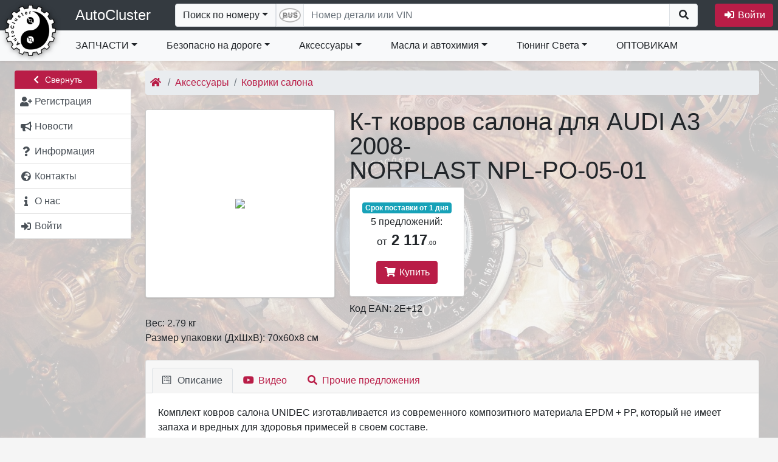

--- FILE ---
content_type: text/html; charset=utf-8
request_url: https://autocluster.pro/goods/12700/
body_size: 30298
content:
<!DOCTYPE html>
<html lang="ru">
  <head>

  <meta charset="utf-8">
<title>продаем в РФ и страны СНГ NORPLAST NPL-PO-05-01</title>

  <link rel="icon" href="/uploads/shop/190/site_icon_logo_ac_small1.png" type="image/png">
<meta name="msapplication-TileColor" content="#da532c">
<meta name="theme-color" content="#ffffff">

<meta name="viewport" content="width=device-width, initial-scale=1.0, minimum-scale=1.0, user-scalable=no">

  <link rel="canonical" href="https://autocluster.pro/goods/12700/">
  <meta name="keywords" content="NORPLAST NPL-PO-05-01 К-т ковров салона для AUDI A3 2008-">
  <meta name="description" content="купить в наличии или под заказ дешево оригинальный NORPLAST артикул NPL-PO-05-01 К-т ковров салона для AUDI A3 2008- код EAN: 2E+12 с доставкой">
  <meta name="yandex-verification" content="fcd23c43350dd0be" />


    <link rel="stylesheet" href="/templates/_default/libs/jquery-ui-1.12.1/jquery-ui.structure.css">
  <link rel="stylesheet" href="/templates/_default/libs/jquery-ui-1.12.1/jquery-ui.icons.css">
  <link rel="stylesheet" href="/templates/_default/libs/fontawesome-free-5.14.0-web/css/all.css">
  <link rel="stylesheet" href="/templates/_default/css/theme-red-gray.css?1741783991">
  <link rel="stylesheet" href="/templates/_default/css/site_v4.css?105">
  <link rel="stylesheet" href="/templates/_default/libs/sortable/sortable-theme-bootstrap.css" media="screen">
      
    <style>
      #site-bg {
        background-image: url('/uploads/shop/190/bg_img_gorgerous.jpg');
                  opacity: 0.2;
              }
    </style>
    
    
        <link rel="stylesheet" href="/templates/_default/libs/fancybox/jquery.fancybox.css?v=2.1.5" type="text/css" media="screen">
  
<style>
.goods_image_frame .img-polaroid {
  padding: 4px;
  background-color: #fff;
  border: 1px solid #ccc;
  border: 1px solid rgba(0, 0, 0, 0.2);
  -webkit-box-shadow: 0 1px 3px rgba(0, 0, 0, 0.1);
     -moz-box-shadow: 0 1px 3px rgba(0, 0, 0, 0.1);
          box-shadow: 0 1px 3px rgba(0, 0, 0, 0.1);
}

.goods_image_frame .img-preview {
  width:312px;
  height:310px;
  text-align:center;
  cursor:pointer;
  border-radius:4px;
 }
.goods_image_frame .img-thumb {
  display:inline-block;
  height:75px;
  width:75px;
  text-align:center;
  cursor:pointer;
  margin-right:4px;
}
.goods_image_frame .img-thumb.selected {
  border-color:red;
  border-width:2px;
  cursor:default;
  padding-left:3px;
  padding-right:3px;

}
.goods_image_frame .version_name{
  position: relative;
  top: 23px;
  right: 6px;
  z-index: 2;
  font-size: 14px;
}
</style>




    <script type="text/javascript" src="/templates/_default/libs/jquery-1.12.4.min.js"></script>
  <script type="text/javascript" src="/templates/_default/libs/bootstrap-4.6.0/js/bootstrap.bundle.min.js"></script>
    <script type="text/javascript" src="/templates/_default/libs/jquery-ui-1.12.1/jquery-ui.min.js"></script>
  <script type="text/javascript" src="/templates/_default/libs/jquery.ui.touch-punch.min.js"></script>
  <script type="text/javascript" src="/templates/_default/libs/datepicker-ru.js"></script>   <script type="text/javascript" src="/templates/_default/libs/spin.min.js"></script>
  <script type="text/javascript" src="/templates/_default/libs/jquery.spin.js"></script>
  <script type="text/javascript" src="/templates/_default/libs/nicescroll/jquery.nicescroll.min.js"></script>

  <script type="text/javascript" src="/public/js/site.js?19"></script>
  <script>
    let jQ = window.jQuery.noConflict();
    window.$ = jQ;
  </script>


      
        <script type="text/javascript" src="/templates/_default/libs/textfill/jquery.textfill.js"></script>
    
      <script>
        jQ(document).ready(function($) {
          var save_brand_size = function(el){
            var font_size=$(el).find('a.navbar-brand').css('font-size');
            if (font_size){
              document.cookie='shop_brand_size='+font_size+'; path=/';
            };
          };
          $('.top_menu_brand').textfill({'innerTag':'a.navbar-brand','maxFontPixels':24,'success':save_brand_size});
          $(window).on('resize',function(){
            $('.top_menu_brand').find('a.navbar-brand').css('font-size','').end().textfill({'innerTag':'a.navbar-brand','maxFontPixels':24,'success':save_brand_size});
          });
        });
      </script>
    

              <script>
  jQ(document).ready(function($) {
    //auto-hide collapse menu on click outside
    $('#navbarCollapse2').on('shown.bs.collapse', function () {
      $(window).on("click.navbarCollapse2",function(event){
        if ($.contains($('#navbarCollapse2')[0],event.target)){
          return;
        };
        //В остальных случаях прикрываем окошко
        $('#navbarCollapse2').collapse('hide');
      });
    }).on('hide.bs.dropdown', function () {
      $(window).off("click.navbarCollapse2");
    });

    var item_hover_1 = function(){
      if (window.innerWidth<992){return;};//В мобильной версии не требуется реакция на hover
      //Вначале гасим все открытые меню, если таковые имеются
      if ($('#navbarCollapse2').data('openMenuTimer')){
        clearTimeout($('#navbarCollapse2').data('openMenuTimer'));
        $('#navbarCollapse2').removeData('openMenuTimer');
      };
      var self=this;
      $('#navbarCollapse2').data('openMenuTimer',setTimeout(function(){dropdown_open.call(self)},200));
    };
    var item_hover_2 = function(){
      if ($('#navbarCollapse2').data('openMenuTimer')){
        clearTimeout($('#navbarCollapse2').data('openMenuTimer'));
        $('#navbarCollapse2').removeData('openMenuTimer')
      };
    };

    $('#navbarCollapse2 .dropdown-item').hover(item_hover_1, item_hover_2);

    var dropdown_open = function () {
      var $self=$(this);
      if (!$self.is(':hover')){ //Если мышь уже ушла с элемента не продолжаем.
        return;
       };
      var $wrapper=$('> .dropdown-menu-overflow-wrapper', $self.parent());
      $self.closest('ul').find('.show').each(function(){
        if ($(this) == $wrapper){return;};
        if ($(this).data('TimeoutHide')){
          clearTimeout($(this).data('TimeoutHide'));
          $(this).removeData('TimeoutHide');
        };
        $(this).removeClass('show').find('>.dropdown-menu').css('display','');
      });
      if ($wrapper.length == 0){return;};

      if ($wrapper.hasClass('dropdown-menu-not-loaded')){ //Если в этот момент ветка еще загружается, перезапускаем таймер...
        $wrapper.addClass('show').show('fast');
        if (!$wrapper.data('xhr')){ //Проверям не идет ли предыдущий запрос. Если нет, то запускаем
          $wrapper.data('xhr',
            $.ajax({
               url:'/top_menu/'
              ,method: 'GET'
              ,type: 'text'
              ,data: {'id':$wrapper.data('id')}
            }).done(function(data){
              var $new_el=$(data);
              $wrapper.replaceWith($new_el);
              $new_el.closest('.dropdown-submenu').trigger('mouseover');// Дергаем событие, чтобы уточнить расположение подменю
              $new_el.find('.dropdown-submenu').on('mouseover', reposition_submenu);
              $new_el.find('.dropdown-menu-overflow-wrapper').hover(submenu_hover_1, submenu_hover_2);
              $new_el.find('.dropdown-item').hover(item_hover_1, item_hover_2);
              dropdown_open.call($self[0]);//Повторно выполняем сами себя, чтобы правильно отобразить вложенные элементы
            }).always(function(){
              $wrapper.removeData('xhr');
            })
          );
         };
        //$self.data('openMenuTimer',setTimeout(function(){dropdown_open.call($self[0])},1000));//Зацикливаемся
        return false;
       };

      if ($wrapper.hasClass('show')){return;};

      $wrapper
        .addClass('show')
        .find('>.dropdown-menu')
          .find('> li > .dropdown-item img').each(function(){
             if ($(this).hasAttr('data-src')){
               $(this).attr('src',$(this).data('src'));
               $(this).removeAttr('data-src');
              };
          }).end()
          .show('fast',function(){
            //Заменяем стандартные скроллеры на более цивильные
            $wrapper.find('> .dropdown-menu').niceScroll({railalign:'left',rtlmode:true,cursorcolor:"#BBB"});
          });
    };

    var submenu_hover_1 = function(){
      var $self;
      if ($(this).hasClass('nav-item')){
        $self = $(this).find('>.dropdown-menu-overflow-wrapper');
       } else {
        $self = $(this);
       };
      if ($self.data('TimeoutHide')){
        clearTimeout($self.data('TimeoutHide'));
        $self.removeData('TimeoutHide');
      };
    };
    var submenu_hover_2 = function(){
      var $self;
      if ($(this).hasClass('nav-item')){
        $self = $(this).find('>.dropdown-menu-overflow-wrapper');
       } else {
        $self = $(this);
       };
      if ($self.data('TimeoutHide')){ //В случае, если у элемента ранее уже была назначена функция - удаляем ее
        clearTimeout($self.data('TimeoutHide'));
      };
      $self.data('TimeoutHide',setTimeout(function(){
        //Если у элемента нет открытых вложенных, над которыми находится курсор, то закрываем.
        if ($self.find('.show:hover').length==0){
          $self.find('>.dropdown-menu').hide(400,function(){$self.removeClass('show');});
         };
        $self.removeData('TimeoutHide');
       }, 1000));
    };

    $('#navbarCollapse2 .dropdown-menu-overflow-wrapper, #navbarCollapse2 .nav-item.dropdown').hover(submenu_hover_1, submenu_hover_2);

    //Корректируем позицию абсолютного DIV-а с подменю
    var reposition_submenu = function(){
      //https://css-tricks.com/popping-hidden-overflow/
      var $menuItem = $(this);
      var menuItemPos = $menuItem.position();
      var item_top_pos=menuItemPos.top; //позиция внутри родителя
      var item_top_win=$menuItem.offset().top; //позиция в окне

      var $submenuWrapper = $('> .dropdown-menu-overflow-wrapper', $menuItem);
      var sub_h=$submenuWrapper.outerHeight();

      //Если элемент еще невидим, то нужно оценить его размеры. для этого мы сделаем его копию в невидимой области и измерим
      if (sub_h==0){
        var $clone = $submenuWrapper.clone();
        $clone.find('.dropdown-menu').css({'display':'block','position':'static'});
        $clone.attr('style',"position:fixed;top:-10000;left:-10000;overflow:hidden;pointer-events:none;height:auto;display:block;width:0px;visibility:hidden");
        $menuItem.append($clone);
        sub_h=$clone.outerHeight();
        $clone.remove();
       };
      //console.log("(" + item_top_win +" "+ sub_h + ") > " + window.innerHeight);

      if ((item_top_win + sub_h)> window.innerHeight){
        //console.log("(" + item_top_win +" "+ sub_h + ") > " + window.innerHeight);
        item_top_pos=window.innerHeight - sub_h - (item_top_win - item_top_pos);
        if (item_top_pos<0){
          item_top_pos=0;
         };
        //console.log(item_top_pos);
      };
      $submenuWrapper.css({
        top: item_top_pos,
        left: menuItemPos.left + Math.round($menuItem.outerWidth() * 0.9)
      });
    };
    $('.dropdown-submenu').on('mouseover', reposition_submenu);

  });
</script>

    
        <script>
jQ(document).ready(function($) {
  var $left_menu=$('#left_menu');
  $(window).load(function(){
    if ($left_menu.hasClass('menu_hidden')){
      $('#content-main').css('min-height',$left_menu.height());
     };
  });

  $.fn.animateRotate = function(from_angle, angle, duration, easing, complete) { //http://stackoverflow.com/questions/15191058/css-rotation-cross-browser-with-jquery-animate
    var args = $.speed(duration, easing, complete);
    var step = args.step;
    return this.each(function(i, e) {
      args.complete = $.proxy(args.complete, e);
      args.step = function(now) {
        $.style(e, 'transform', 'rotate(' + now + 'deg)');
        if (step) return step.apply(e, arguments);
      };
      $({deg: from_angle}).animate({deg: angle}, args);
    });
   };

  var hide_left_menu = function(duration){
    var x=$left_menu.offset().left;
    var y=$left_menu.offset().top;
    ow=$left_menu.outerWidth();
    $left_menu.data('ow',ow);
    w=$left_menu.width();
    $left_menu.data('w',w);
    var offset=$('#content-main').parent().offset();
    $('#content-main').css('min-height',$left_menu.height());
    $('#left_menu_widgets').css('display','none');

    var cm_ow=$('#content-main').outerWidth();
    var cm_x=$('#content-main').offset().left-parseFloat($('#content-main').css('padding-left'));
    var cm_y=$('#content-main').offset().top+parseFloat($('#content-main').css('padding-top'));
    
    $left_menu.css('cssText','left:'+(x+parseFloat($left_menu.css('padding-left')))+'px; top:'+y+'px; padding-left:0 !important; width:'+ow+'px; position:absolute;')
      .find('span.text').addClass('d-none').end()
      //.animate({left:"-="+ow},duration,function(){
      .animate({left:0,top:(cm_y-16+26),width:25},duration,function(){
        $(this)
          .addClass('p-0 menu_hidden')
          .css({'position':'absolute','width':'24px','padding-left':''})
          .removeClass('menu_shown px-sm-1 px-lg-2')
          .find('#leftMenuAccordion').addClass('p-0 shadow').end()
          .find('.left_menu_group_button').removeClass('d-flex').addClass('d-none').end()
          .find('.collapse').css('display','block').addClass('mb-2').end()
          .find('.list-group-item').removeClass('p-2 text-truncate').addClass('px-0 py-1 list-group-item-light').end()
          .find('.list-group-item .fas').removeClass('mr-1').end()
          .find('.list-group:last').removeClass('mt-4').end()
          .closest('div.container-fluid.row').addClass('menu_hidden').end();

        document.cookie="left_menu_hidden=1;path=/";
        $('#content-main').css('min-height',$(this).height());
        window.scroll(0, 0);
      });
    $('#content-main').css({left:cm_x,width:cm_ow})
      .animate({left:"-="+ow,width:"+="+ow},duration,function(){
        $(this)
         .removeClass('col-xl-10 col-lg-9 col-md-9')
         .addClass('col-sm-12')
         .css({width:'',left:''});
        $(document).trigger('resize');
      });
    //$('#left_menu_toggle').animate({left:"-="+ow}).animateRotate(0,180,duration);
    $('#left_menu_toggle')  //.removeClass('btn-secondary').addClass('btn-primary')
      .find('span.fas').animateRotate(0,180,duration);

  };

  var show_left_menu = function(duration){
    var ow=$left_menu.data('ow');
    var w=$left_menu.data('w');
    //console.log(((ow-w)/2));
    var x=$('#content-main').offset().left;
    var cm_y=$('#content-main').offset().top+parseFloat($('#content-main').css('padding-top'));
    var offset=$left_menu.offset();
    $left_menu
      .removeClass('menu_hidden p-0')
      .addClass('px-sm-1 px-lg-2')
      .find('.list-group-item').addClass('p-2').removeClass('px-0 py-1 list-group-item-light').end()
      .find('.collapse').css('display','').removeClass('mb-2').end()
      .find('.left_menu_group_button').addClass('d-flex').removeClass('d-none').end()
      .find('#leftMenuAccordion').removeClass('p-0 shadow').end()
      .find('.list-group:last').addClass('mt-2').end()
      .animate({left:x,top:cm_y+26,opacity:1,width:ow},duration,function(){
        $(this)
          .removeClass('p-0')
          .addClass('menu_shown')
          .css({left:'',top:'',position:'','padding-left':'',width:'','min-hegith':''})
          .find('span.text').removeClass('d-none').end()
          .find('.list-group-item .fas').addClass('mr-1').removeClass('text-muted').end()
          .closest('div.container-fluid.row').removeClass('menu_hidden').end()
        ;

      //if ($(this).data('window_resized')){
      //  $(this).data('window_resized','');
      //  setTimeout(update_left_menu_toggle,duration+50);
      // };
        $('#left_menu_widgets').css('display','');
        document.cookie="left_menu_hidden=0; path=/; expires=Tue, 01 Jan 2000 00:00:00 GMT";
        window.scroll(0, $left_menu.offset().top-125);
      });
    $('#content-main').animate({left:"+="+ow,width:"-="+ow},duration,function(){
      $(this).removeClass('col-sm-12').addClass('col-xl-10 col-lg-9 col-md-9').css({left:'',width:'','min-height':''});
      $(document).trigger('resize');
    });

    $('#left_menu_toggle').animate({left:x+5,'top':(offset.top-12),'width':74},duration,function(){//.addClass('btn-secondary').removeClass('btn-primary')
      $(this).css({'left':'','top':'','width':''});
    }).find('span.fas').animateRotate(180,0,duration);

  };

  $('#left_menu_toggle').on('click',function(){
    if ($left_menu.hasClass('menu_shown')){
      hide_left_menu(200);
      $(this).attr('title','Развернуть меню')
     } else if ($left_menu.hasClass('menu_hidden')){
      show_left_menu(200);
      $(this).attr('title','Свернуть меню')
     };
  });

  $left_menu.find('.list-group-item .fas').tooltip({position: { my: "left+10 center", at: "right center" },tooltipClass :'right'});

  //Кнопка отображения ссылки на главное меню, когда его нет на экране
  $('#menu_scroll_helper').on('click',function(){
    window.scroll(0, $left_menu.offset().top-125);
  });
  $(window).on('scroll resize load',function(){
    if ($left_menu.length==0){ //Если левого меню нет
      return;
     };
    if ($left_menu.hasClass('menu_hidden')){
      $('#menu_scroll_helper:visible').hide();
      return;
     };
    var lm_top=$left_menu.offset().top;
    var scrollbottom=$(document).scrollTop()+$(window).height();

    if (lm_top>scrollbottom){
      $('#menu_scroll_helper:hidden').show('fast');
     } else {
      $('#menu_scroll_helper:visible').hide('fast');
     };
  });

  $('#leftMenuAccordion .collapse').on('show.bs.collapse',function(){
    $(this).prev().find('.fas').animateRotate(0,180,200);//.removeClass('fa-chevron-down').addClass('fa-chevron-up');
  }).on('hide.bs.collapse',function(){
    $(this).prev().find('.fas').animateRotate(180,0,200);//.addClass('fa-chevron-down').removeClass('fa-chevron-up');
  });
});
</script>


        <script>
jQuery(document).ready(function($) {
  var current_search_type='number';

  $('#searchbox').on('paste',function(e){
    if (current_search_type!='number'){return;};
    if (typeof(e.originalEvent)=='undefined'){return;};
    if (typeof(e.originalEvent.clipboardData)=='undefined'){return;};
    //e.stopPropagation();
    var text=e.originalEvent.clipboardData.getData('text/plain');
    var replaceArray = function(replaceString,find, replace) {
      var regex; 
      for (var i = 0; i < find.length; i++) {
        regex = new RegExp(find[i], "g");
        replaceString = replaceString.replace(regex, replace[i]);
       }
      return replaceString;
     };
    if (text.match(/[ЙЦГШЩЪФЫПЛДЖЭЯЧИЬБЮУ]/i)){
      //Первый случай - если в номере есть чисто русские буквы - значит номер должен быть 100% русский
      if (!$('#search_form .rus_num').hasClass('rus_enabled')){
        $('#search_form .rus_num').trigger('click');
       };
     } else if (text.match(/[A-Z]/i)){
      //Второй случай если в номере есть латинские буквы - заменяем все русские на однотипные латинские
      if ($('#search_form .rus_num').hasClass('rus_enabled')){
        $('#search_form .rus_num').trigger('click');
       };
     };
  });
  $('#search_form .rus_num').on('click',function(event){
    if ($(this).hasClass('rus_enabled')){
      $(this).removeClass('rus_enabled')
      var img=$(this).find('img');
      img.attr('src',img.data('img-disabled'));
      document.cookie='search_rus=0; path=/';
      $('#searchbox')
        .shopkais_replace_input({'config':'nd'})
        .focus();
     } else {
      $(this).addClass('rus_enabled');
      var img=$(this).find('img');
      img.attr('src',img.data('img-enabled'));
      document.cookie='search_rus=1; path=/';
      $('#searchbox')
        .shopkais_replace_input({'config':'nd_rus'})
        .focus();
     };
  });
  var getCookie = function (name) {//https://learn.javascript.ru/cookie
    let matches = document.cookie.match(new RegExp(
      "(?:^|; )" + name.replace(/([\.$?*|{}\(\)\[\]\\\/\+^])/g, '\\$1') + "=([^;]*)"
    ));
    return matches ? decodeURIComponent(matches[1]) : '';
  } 
  $('#search_sel_number').on('click',function(event){
    event.preventDefault(); //Чтобы к URL не добавлялся #
    if (current_search_type!='number') {
      $('#searchbox').val('');
     };
    current_search_type='number';
    $('#search_sel').html($(this).html());
    $('form.search').attr('action','/search/');
    $('#searchbox').attr('maxlength','30')
      .attr('pattern','.*')
      .attr('placeholder','Номер детали или VIN')
      .attr('title','Номер детали или VIN')
      .attr('name','detal')
      .autocomplete( "enable" )
      .focus();
    if (getCookie('search_rus')==1){
      $('#searchbox').shopkais_replace_input({'config':'nd_rus'})
      let img=$('#search_form .rus_num img');
      img.attr('src',img.data('img-enabled'))
     } else {
      $('#searchbox').shopkais_replace_input({'config':'nd'})
      let img=$('#search_form .rus_num img');
      img.attr('src',img.data('img-disabled'))
     };
    $('[data-toggle="dropdown"]').parent().removeClass('open');
    $('#search_form .rus_num').show();
  });

  $('#search_sel_ean').on('click',function(event){
    event.preventDefault(); //Чтобы к URL не добавлялся #
    if (current_search_type!='ean') {
      $('#searchbox').val('');
     };
    current_search_type='ean';
    $('#search_sel').html($(this).html());
    $('form.search').attr('action','/search/');
    $('#searchbox').attr('maxlength','15')
      .attr('pattern','\\d{13}')
      .attr('placeholder','Введите код EAN13')
      .attr('title','Введите код EAN13, содержащий 13 символов')
      .attr('name','ean13')
      .autocomplete( "disable" )
      .shopkais_replace_input({'config':'ean13'})
      .focus();
    $('[data-toggle="dropdown"]').parent().removeClass('open');
    $('#search_form .rus_num').hide();
  });
  $('#search_sel_vin').on('click',function(event){
    event.preventDefault(); //Чтобы к URL не добавлялся #
    if (current_search_type!='vin') {
      $('#searchbox').val('');
     };
    current_search_type='vin';
    $('#search_sel').html($(this).html());
    $('form.search').attr('action','/oe_ext_1/');
    $('#searchbox').attr('maxlength','20')
      .attr('pattern','.{17}')
      .attr('placeholder','Введите VIN-номер')
      .attr('title','Введите номер VIN, содержащий 17 символов')
      .attr('name','vinsearch')
      .autocomplete( "disable" )
      .shopkais_replace_input({'config':'vin'})
      .focus();
    $('[data-toggle="dropdown"]').parent().removeClass('open');
    $('#search_form .rus_num').hide();
  });
  $('#search_sel_frame').on('click',function(event){
    event.preventDefault(); //Чтобы к URL не добавлялся #
    if (current_search_type!='frame') {
      $('#searchbox').val('');
     };
    current_search_type='frame';
    $('#search_sel').html($(this).html());
    $('form.search').attr('action','/oe_ext_1/');
    $('#searchbox').attr('maxlength','16')
      .attr('pattern','.+\-.+')
      .attr('placeholder','Введите номер Frame')
      .attr('title','Введите номер Frame через тире: xxxxx-xxxxxx')
      .attr('name','framesearch')
      .autocomplete( "disable" )
      .shopkais_replace_input({'config':'frameno'})
      .focus();
    $('[data-toggle="dropdown"]').parent().removeClass('open');
    $('#search_form .rus_num').hide();
  });
  $('#search_sel_name').on('click',function(event){
    event.preventDefault(); //Чтобы к URL не добавлялся #
    if (current_search_type!='name') {
      $('#searchbox').val('');
     };
    current_search_type='name';
    $('#search_sel').html($(this).html());
    $('form.search').attr('action','/search/');
    $('#searchbox').attr('maxlength','255')
      .attr('pattern','.*')
      .attr('placeholder','Введите наименование')
      .attr('title','Введите наименование детали')
      .attr('name','name')
      .autocomplete( "disable" )
      .focus();
    if ($('#searchbox').data().hasOwnProperty('customShopkais_replace_input')){
      $('#searchbox').shopkais_replace_input('destroy');
     };
    $('[data-toggle="dropdown"]').parent().removeClass('open');
    $('#search_form .rus_num').hide();
  });

//Проверка кода EAN/UPC http://wiki.pentaho.com/pages/viewpage.action?pageId=22577446
  String.prototype.reverse = function(){
    splitext = this.split("");
    revertext = splitext.reverse();
    reversed = revertext.join("");
    return reversed;
   }   
  // function to calculate EAN / UPC checkdigit
  function eanCheckDigit(s){
    var result = 0;
    var rs = s.reverse();
    for (counter = 0; counter < rs.length; counter++){
      result = result + parseInt(rs.charAt(counter)) * Math.pow(3, ((counter+1) % 2));
     }
    return (10 - (result % 10)) % 10;
   }
  function check_ean(s){
    if (s.length!=13){return false;};
    var ean=s.substr(0,12);
    var chk=s.substr(12,1);
    return (chk==eanCheckDigit(ean));
   }

  //Стандартный рендерер
  var standard_render = function(ul, item) {
    return $( "<li>" )
       .append('<div>'+item.label+'</div>')
       .appendTo(ul);
   };

  var encodeHtmlStr = function(rawStr){
     return rawStr.replace(/[\u00A0-\u9999<>\&]/gim, function(i) {
       return '&#'+i.charCodeAt(0)+';';
     });
  };

  //Обработка ввода формы. Отключение поля. Вывод баннера.
  $("#search_form").on("submit",function(event){
    if ($("#searchbox").val()=='') {
      event.preventDefault();
      return false;
     };
    if (current_search_type=='ean'){
      if (check_ean($("#searchbox").val())==false){
        alert('Введен код EAN13 с ошибкой. Убедитесь в правильности написания.');
        return false;
       };
     };
    $("#searchbox").prop('readonly',true);
    $("#searchbox").autocomplete( "destroy" );
    if (current_search_type=='number'){
      var banner_html='<div class="loading_banner"><h1>Поиск предложений по номеру '+encodeHtmlStr($("#searchbox").val())+'...</h1><div class="background-image"></div></div>';
     } else if (current_search_type=='ean'){
      var banner_html='<div class="loading_banner"><h1>Поиск предложений по штрих-коду '+encodeHtmlStr($("#searchbox").val())+'...</h1><div class="background-image"></div></div>';
     } else if (current_search_type=='vin'){
      var banner_html='<div class="loading_banner"><h1>Производится поиск по VIN '+encodeHtmlStr($("#searchbox").val())+'...</h1><div class="background-image"></div></div>';
     } else if (current_search_type=='frame'){
      var banner_html='<div class="loading_banner"><h1>Производится поиск по номеру Frame '+encodeHtmlStr($("#searchbox").val())+'...</h1><div class="background-image"></div></div>';
     } else if (current_search_type=='name'){
      var banner_html='<div class="loading_banner"><h1>Поиск предложений по наименованию '+encodeHtmlStr($("#searchbox").val())+'...</h1><div class="background-image"></div></div>';
     } else {
      var banner_html='<div class="loading_banner"><h1>Поиск предложений по описанию '+encodeHtmlStr($("#searchbox").val())+'...</h1><div class="background-image"></div></div>';
     };
    var banner = $(banner_html).prependTo($("#content-main"));
    //if ($('footer').length){
      //banner.height($('footer').offset().top - $('#content-main').offset().top-4);  //Обновляем высоту баннера
    // };
    //banner.delay(1000).fadeIn(500);
    banner.delay(1000).css({'opacity':'0'}).animate({'opacity':'1'},500);
   });
  //$( window ).resize(function() { //Обновляем высоту баннера
  //  if ($('.loading_banner:visible').length>0){
  //    $('.loading_banner').height($('footer').offset().top-$('.loading_banner').offset().top-4);
  //   };
  // });

  var search_source_handler = function(request, response){
      var $this = $(this);
      var $element = $(this.element);
      var jqXHR = $element.data('jqXHR');
      if (jqXHR) jqXHR.abort();
      $element.data('jqXHR',$.ajax({
        type: 'GET', dataType: 'json',url: "/search_hint/",timeout: 5000,
        data:{
          term: request.term
         }
       })
      .done(response)
      .fail(function(){
         response({})
       })
      .always(function(){
         $this.removeData('jqXHR');
       })
      ); //$element.data('jqXHR',$.ajax({
    }//var search_source_handler = function(request, response){

  var register_autocomplete_hint = function(){
    $("#searchbox").autocomplete({
       source: search_source_handler
      ,minLength: 3
      ,select: function( event, ui ) {
        if (ui.item){
          //$("#searchbox").autocomplete( "destroy" );
          $("#searchbox").val(ui.item.value);
          $("#searchbox").prop('readonly',true);
          $("#search_form").submit();
         }
      }
    }).data("ui-autocomplete")._renderItem=standard_render;
  };
  register_autocomplete_hint();

  if (['ean','vin','frame','name','number'].indexOf(current_search_type)!=-1){$('#search_sel_'+current_search_type).trigger('click');};

  $("#searchbox").on("focusin",function(event){
    $('#search_form>div').css({'outline-width':'100vmax','outline-color':'rgba(0,0,0,0.0)','outline-style':'solid'}).animate({'outline-color':'rgba(0,0,0,0.4)'},500);//,'flex-grow':1
  });
  $("#search_form").on("submit",function(){
    $('#search_form>div').animate({'outline-color':'rgba(0,0,0,0.0)'},500,function(){
      $('#search_form>div').css({'outline-width':'','outline-color':'','outline-style':''})
    });
  });
  $("#searchbox").on("focusout",function(event){
    $('#search_form>div').css({'outline':''}); //,'flex-grow':0
  });
  $("#searchbox").blur();//Снимаем автофокусировку при загрузке страницы

})
</script>
           

        
<script>
jQ(document).ready(function($) {
  $('#search_mini').on('click',function(){
    //if $(this).data('state')
    $('#search_form').removeClass('d-none').css({'position':'absolute','padding':'6px','width':'100%','z-index':'1'});
    $('#searchbox').focus();
    $(document).on('focusout',function(event){
      if ($('#search_form').has(event.relatedTarget).length == 0){
        $('#search_form').addClass('d-none').css({'position':'','padding':'','width':'','z-index':''});
        $(this).off('focusout');
       };
    });
  });
  $('.basket_link').on('click',function(){
    var banner_html='<div class="loading_banner"><h1>Производится актуализация цен в корзине...</h1><div class="background-image"></div></div>';
    var banner = $(banner_html).prependTo($("#content-main"));
    banner.delay(1000).css({'opacity':'0'}).animate({'opacity':'1'},500);
  });
});
</script>

                      <script type="text/javascript" src="/templates/_default/libs/jquery.mask.min.js"></script>
                                              

<script>
  var display_login_form;
  var make_new_user_form; //Объявляем глобально

  $(document).ready(function() {
    $.fn.spin.presets.login_dialog_preset = {
      lines: 16, length: 25 , width: 10, radius: 30, scale: 1.5,
      corners: 1, color: '#000', opacity: 0.25, rotate: 0, direction: 1,
      speed: 1, trail: 60, fps: 20, zIndex: 2e9, className: 'spinner',
      top: '50%', left: '50%', position: 'relative', shadow: false, hwaccel: true
    };

    var submitEnter = function(event){
      if (event.keyCode == $.ui.keyCode.ENTER) {
        buttons=$(event.currentTarget).closest('.ui-dialog').find('.ui-dialog-buttonpane button');
        if (buttons.length>0){
          buttons[(buttons.length-1)].click();
         };
        return false;
       };
    };

    var validateEmail = function (email) {
      var re = /^(([^<>()\[\]\\.,;:\s@"]+(\.[^<>()\[\]\\.,;:\s@"]+)*)|(".+"))@((\[[0-9]{1,3}\.[0-9]{1,3}\.[0-9]{1,3}\.[0-9]{1,3}\])|(([a-zA-Z\-0-9]+\.)+[a-zA-Z]{2,}))$/;
      return re.test(String(email).toLowerCase());
    };

    var restore_password = function(evt){
      evt.stopPropagation(); //Чтобы предотвратить бабблинг
      evt.preventDefault(); //Чтобы URL не менялся на #\
      var $login=login_dialog.dialog("instance").uiDialog.find('input[name=login]');
      if ($login.val()==''){
        $login.focus();
        alert('Введите свой E-mail.');
        return false;
       };

      $.ajax({
        url:'/login/',
        type:'post',
        dataType:'json',
        cache: false,
        data:{
          action: 'remember_password', 
          login: $login.val()
         },
        beforeSend : function(){
          login_dialog.dialog( "option", "title", "Отправка запроса..." );
          login_dialog.dialog( "option", "height", 350);
          login_dialog.dialog("instance").uiDialog.find(".ui-dialog-content div.alert.alert-danger").css('display','none');
          login_dialog.dialog("instance").uiDialog.find(".ui-dialog-content div.current").css('display','none');
          login_dialog.dialog("instance").uiDialog.find(".ui-dialog-content").spin('login_dialog_preset');
         }
       })
      .always(function(){
        login_dialog.dialog( "option", "title", "Вход в личный кабинет" );
        login_dialog.dialog( "option", "height", 'auto');
        login_dialog.dialog("instance").uiDialog.find(".ui-dialog-content div.current").css('display','block');
        login_dialog.dialog("instance").uiDialog.find(".ui-dialog-content").spin(false);
       })
      .fail(function(req) {
        login_dialog.dialog("instance").uiDialog.find(".ui-dialog-content div.alert.alert-danger").css('display','block');
        login_dialog.dialog("instance").uiDialog.find(".ui-dialog-content div.alert.alert-danger").text("Произошла неизвестная ошибка обмена данных. Попробуйте еще раз.");
       })
      .done(function(json) {
        if ( (typeof(json)=='undefined') || (json=='') ){
          login_dialog.dialog("instance").uiDialog.find(".ui-dialog-content div.alert.alert-danger").css('display','block');
          login_dialog.dialog("instance").uiDialog.find(".ui-dialog-content div.alert.alert-danger").text("Произошла неизвестная ошибка. Повторите попытку.");
          return;
         };
          
        if (!$.isEmptyObject(json.error)) {
          login_dialog.dialog("instance").uiDialog.find(".ui-dialog-content div.alert.alert-danger").css('display','block');
          login_dialog.dialog("instance").uiDialog.find(".ui-dialog-content div.alert.alert-danger").text(json.error);
          login_dialog.dialog("instance").uiDialog.effect( "shake", {distance: 10} );
          return;
         };
        if (typeof(json.ok) == "undefined") {
          login_dialog.dialog("instance").uiDialog.find(".ui-dialog-content div.alert.alert-danger").css('display','block');
          login_dialog.dialog("instance").uiDialog.find(".ui-dialog-content div.alert.alert-danger").text("Произошла неизвестная ошибка. Повторите попытку.");
          return;
         };
        alert('Инструкции по восстановлению доступа были отправлены вам на почту.');
       });//done
    };

    var need_more = function(auth_level){
      login_dialog.dialog("instance").uiDialog.find('div.current').css('display','none');
      login_dialog.dialog("instance").uiDialog.find('div.current').removeClass('current');
      login_dialog.dialog("instance").uiDialog.find('div#logout').css('display','block');
      login_dialog.dialog("instance").uiDialog.find('div#logout').addClass('current');
      login_dialog.dialog("instance").uiDialog.find("div.alert.alert-danger").css('display','none');
      login_dialog.dialog("option",{
        title:'Недостаточно прав',
        width:420,
        buttons: [{
           html:'<span class="fas fa-home"></span> На главную',
           click : function(){window.location.assign("/")},
           class : 'btn btn-primary'
          },{
           html:'<span class="fas fa-user"></span> Сменить пользователя',
           click: try_to_logout,
           class : 'btn btn-light border'
          }
        ] //buttons
      });

      login_dialog.dialog("instance").uiDialog.find(".ui-dialog-content div.alert.alert-danger").css('display','block');
      login_dialog.dialog("instance").uiDialog.find(".ui-dialog-content div.alert.alert-danger").html('Для доступа к этой странице вам необходимы права уровня <strong>'+auth_level+'</strong>');
    };


    var need_auth = function(auth_level){
      login_dialog.dialog("instance").uiDialog.find('div.current').css('display','none');
      login_dialog.dialog("instance").uiDialog.find('div.current').removeClass('current');
      login_dialog.dialog("instance").uiDialog.find("div.alert.alert-danger").css('display','none');
      login_dialog.dialog("option",{
        title:'Требуется произвести вход',
        width:420,
        buttons: [{
          html:'<span class="fas fa-home"></span> На главную',
          click : function(){window.location.assign("/")},
          class : 'btn btn-primary'
         },{
          html: 'Вход <span class="fas fa-chevron-right"></span>',
          click: display_login_form,
          class:'btn btn-light border'
         }] //buttons
      });

      login_dialog.dialog("instance").uiDialog.find(".ui-dialog-content div.alert.alert-danger").css('display','block');
      login_dialog.dialog("instance").uiDialog.find(".ui-dialog-content div.alert.alert-danger").html('Требуется произвести вход в систему.<br>Для доступа к этой странице вам необходимы права уровня <strong>'+auth_level+'</strong>');
    };

    //Функция выхода. На данный момент она может возникать только в случае, когда требуется повышение прав.
    var try_to_logout = function(){
      $.ajax({
        url:'/login/',
        type:'post',
        cache: false,
        data:{
          action: 'logout_interactive'
         },
        beforeSend : function(){
          login_dialog.dialog( "option", "title", "Попытка выхода..." );
          login_dialog.dialog( "option", "height", 350);
          login_dialog.dialog("instance").uiDialog.find(".ui-dialog-content div.alert.alert-danger").css('display','none');
          login_dialog.dialog("instance").uiDialog.find(".ui-dialog-content div.current").css('display','none');
          login_dialog.dialog("instance").uiDialog.find(".ui-dialog-content").spin('login_dialog_preset');
         }
       })
      .always(function(){
        login_dialog.dialog( "option", "title", "Вход в личный кабинет" );
        login_dialog.dialog( "option", "height", 'auto');
        login_dialog.dialog("instance").uiDialog.find(".ui-dialog-content div.current").css('display','block');
        login_dialog.dialog("instance").uiDialog.find(".ui-dialog-content").spin(false);
       })
      .fail(function(req) {
        login_dialog.dialog("instance").uiDialog.find(".ui-dialog-content div.alert.alert-danger").css('display','block');
        login_dialog.dialog("instance").uiDialog.find(".ui-dialog-content div.alert.alert-danger").text("Произошла неизвестная ошибка обмена данных. Попробуйте еще раз.");
       })
      .done(function(output) {
        if ( (typeof(output)=='undefined') || (output=='') ){
          login_dialog.dialog("instance").uiDialog.find(".ui-dialog-content div.alert.alert-danger").css('display','block');
          login_dialog.dialog("instance").uiDialog.find(".ui-dialog-content div.alert.alert-danger").text("Произошла неизвестная ошибка. Повторите попытку.");
          return;
         };
             
        var json; //массив с ответом
        try {
          json = $.parseJSON(output);
         } catch (e) {
          console.log(e);
          login_dialog.dialog("instance").uiDialog.find(".ui-dialog-content div.alert.alert-danger").css('display','block');
          login_dialog.dialog("instance").uiDialog.find(".ui-dialog-content div.alert.alert-danger").text("Произошла неизвестная ошибка. Повторите попытку.");
          return;
         };
        if (typeof(json.ok) == "undefined") {
          login_dialog.dialog("instance").uiDialog.find(".ui-dialog-content div.alert.alert-danger").css('display','block');
          login_dialog.dialog("instance").uiDialog.find(".ui-dialog-content div.alert.alert-danger").text("Произошла неизвестная ошибка. Повторите попытку.");
          return;
         };
        display_login_form();
      });//done
    };

    var try_to_login = function(){
      var $login=login_dialog.dialog("instance").uiDialog.find('div#login input[name=login]');
      if ($login.val()==''){
        $login.focus();
        alert('Введите адрес E-Mail.');
        return false;
       };
      var $password=login_dialog.dialog("instance").uiDialog.find('div#login input[name=password]');
      if ($password.val()==''){
        $login.focus();
        alert('Введите пароль.');
        return false;
       };
      $.ajax({
        url:'/login/',
        type:'post',
        cache: false,
        data:{
          action: 'login_interactive',
          login: login_dialog.dialog("instance").uiDialog.find('div#login input[name=login]').val(),
          password: login_dialog.dialog("instance").uiDialog.find('div#login input[name=password]').val(),
          save:login_dialog.dialog("instance").uiDialog.find('div#login input[name=save]').prop('checked')
         },
        beforeSend : function(){
          login_dialog.dialog( "option", "height", 350);
          login_dialog.dialog( "option", "title", "Производится попытка входа..." );
          login_dialog.dialog("widget").find("button").addClass("ui-state-disabled").prop("disabled", true);
          login_dialog.dialog("instance").uiDialog.find(".ui-dialog-content div.alert.alert-danger").css('display','none');
          login_dialog.dialog("instance").uiDialog.find(".ui-dialog-content div.current").css('display','none');
          login_dialog.dialog("instance").uiDialog.find(".ui-dialog-content").spin('login_dialog_preset');
         }
       })
      .always(function(){
        login_dialog.dialog( "option", "height", 'auto');
        login_dialog.dialog("instance").uiDialog.find(".ui-dialog-content div.current").css('display','block');
        login_dialog.dialog("instance").uiDialog.find(".ui-dialog-content").spin(false);
        login_dialog.dialog("widget").find("button").removeClass("ui-state-disabled").prop("disabled", false);
       })
      .fail(function(req) {
        login_dialog.dialog("instance").uiDialog.find(".ui-dialog-content div.alert.alert-danger").css('display','block');
        login_dialog.dialog("instance").uiDialog.find(".ui-dialog-content div.alert.alert-danger").text("Произошла неизвестная ошибка обмена данных. Попробуйте еще раз.");
       })
      .done(function(output) {
        if ( (typeof(output)=='undefined') || (output=='') ){
          login_dialog.dialog("instance").uiDialog.find(".ui-dialog-content div.alert.alert-danger").css('display','block');
          login_dialog.dialog("instance").uiDialog.find(".ui-dialog-content div.alert.alert-danger").text("Произошла неизвестная ошибка. Повторите попытку.");
          return;
         };
             
        var json; //массив с ответом
        try {
          json = $.parseJSON(output);
         } catch (e) {
          //console.log(e);
          login_dialog.dialog("instance").uiDialog.find(".ui-dialog-content div.alert.alert-danger").css('display','block');
          login_dialog.dialog("instance").uiDialog.find(".ui-dialog-content div.alert.alert-danger").text("Произошла неизвестная ошибка. Повторите попытку.");
          return;
         };
        if (!$.isEmptyObject(json.error)) {
          login_dialog.dialog("instance").uiDialog.find(".ui-dialog-content div.alert.alert-danger").css('display','block');
          login_dialog.dialog("instance").uiDialog.find(".ui-dialog-content div.alert.alert-danger").text(json.error);
          login_dialog.dialog("instance").uiDialog.effect( "shake", {distance: 10} );
          return;
         };
        if (typeof(json.ok) == "undefined") {
          login_dialog.dialog("instance").uiDialog.find(".ui-dialog-content div.alert.alert-danger").css('display','block');
          login_dialog.dialog("instance").uiDialog.find(".ui-dialog-content div.alert.alert-danger").text("Произошла неизвестная ошибка. Повторите попытку.");
          return;
         };
        login_dialog.dialog( "option", "title", "Успешный вход." );
        login_dialog.dialog( "option", "buttons", {} );
        login_dialog.dialog( "option", "height", 350);
        if (json.prices_updated){
          alert('Внимание! Цены в вашей корзине были обновлены в соответствии с вашей персональной скидкой.');
         };
        login_dialog.dialog("instance").uiDialog.find(".ui-dialog-content div.current").css('display','none');
        login_dialog.dialog("instance").uiDialog.find(".ui-dialog-content").spin('login_dialog_preset');
        location.reload();
       });//done
    };

    var login_dialog = $( "#login_form" ).dialog({
       autoOpen: false,
       modal: true,
       width:'auto',
       title: "Вход в личный кабинет",
       closeText: "Закрыть",
       height:'auto',
       open: function(){
         $('#wrapper').addClass('blur');
       }, //open
       close: function(){
         $('#wrapper').removeClass('blur');
       }, //open
       //show: {effect: 'fade', duration: 250},
       //hide: {effect: 'fade', duration: 250},
    }); //dialog
    login_dialog.dialog("instance").uiDialog
      .find('#restore_password').on('click',restore_password).end()
      .find('#login')
        .find('input[name=password]').on('keypress',submitEnter).end()
        .find('input[name=login]').on('keypress',submitEnter).end()
      .end()
      .find('.ui-dialog-titlebar-close')
        .css({'text-indent':'initial','line-height':'1rem','height':'24px','width':'24px','margin-top':'-12px'})
        .html('<span class="fas fa-times"></span>')
        .on('touchend',function(){$(this).trigger('click');});

    display_login_form = function(){
      login_dialog.dialog("option",{
        width:350,
        title: 'Вход в личный кабинет',
        buttons: [
               {html: '<span class="fas fa-user-plus"></span> Я новый пользователь',
          click: function(){make_new_user_form();},
          class:'btn btn-light border'},
               {html: 'Вход <span class="fas fa-chevron-right"></span>',
          click:try_to_login,
          class:'btn btn-primary'}
         ]
       });
      login_dialog.dialog("open");
      login_dialog.dialog("instance").uiDialog
        .find('div.current').css('display','none').removeClass('current').end()
        .find('div#login').addClass('current').css('display','block').end()
        .find("div.alert.alert-danger").css('display','none').end()
        .find('input[name=login]').removeAttr('readonly');
    };

    var display_log_form_strict = function(){
      display_login_form();
      //Убираем крестик
      login_dialog.dialog("instance").uiDialog.find('.ui-dialog-titlebar-close').hide();
      login_dialog.dialog("option",{closeOnEscape: false, title:'Требуется произвести вход'});
      login_dialog.on("dialogbeforeclose", function () { return false; });
    };


    $('.login_link').on('click',function(evt){
      evt.stopPropagation(); //Чтобы предотвратить бабблинг
      evt.preventDefault(); //Чтобы URL не менялся на #
      display_login_form();
    });

  
      

    $.fn.spin.presets.check_email_preset = {
       lines:  8  , length: 12  , width:  8  , radius: 10
     , scale: 0.25 , corners: 0  , color: '#000', opacity: 0.10 , rotate: 0 , direction: 1 
     , speed: 1 , trail: 60 , fps: 20, zIndex: 2e9 , className: 'spinner' , top: '-5px'
     , left: '7px', shadow: false , hwaccel: true , position: 'relative'
    };

    $('.register_link').on('click',function(evt){
      evt.stopPropagation(); //Чтобы предотвратить бабблинг
      evt.preventDefault(); //Чтобы URL не менялся на #
      make_new_user_form();
    });

    make_new_user_form = function(){
      login_dialog.dialog("open");
      login_dialog.dialog("option",{title:'Регистрация нового пользователя',
       height:'auto',
       width:400,
       buttons: [
         {
          html:'Завершить регистрацию <span class="fas fa-chevron-right"></span>',
          click: try_to_register,
          class:'btn btn-primary'
         }
        ] //buttons
       });
      login_dialog.dialog("instance").uiDialog
        .find('div.current').css('display','none').removeClass('current').end()
        .find('#new_user').css('display','block').addClass('current').end()
        .find("div.alert.alert-danger").css('display','none').end();
      update_req_fields();
    };

    var check_email=function(evt){
      if (login_dialog.dialog("instance").uiDialog.find('div#new_user button#check_email').hasClass('disabled')){
        return false;
       };
      var cfio=login_dialog.dialog("instance").uiDialog.find('div#new_user input[name=cfio]').val().trim();
      if (cfio.search(/[а-яА-я]{2,}/)==-1){
        login_dialog.dialog("instance").uiDialog.find('div#new_user input[name=cfio]').focus();
        alert('ФИО должно быть заполнено по-русски.');
        return false;
       };
      var cemail=login_dialog.dialog("instance").uiDialog.find('div#new_user input[name=cemail]').val();
      if (cemail==''){
        login_dialog.dialog("instance").uiDialog.find('div#new_user input[name=cemail]').focus();
        alert('Введите E-mail.');
        return false;
       } else if (!validateEmail(cemail)){
        login_dialog.dialog("instance").uiDialog.find('div#new_user input[name=cemail]').focus();
        alert('Введенный адрес E-mail не соответствует стандарту.');
        return false;
       };
      var imrobot=login_dialog.dialog("instance").uiDialog.find('div#new_user input[name=imrobot]').val();

      $.ajax({
        url:'/login/',
        type:'post',
        dataType:'json',
        cache: false,
        data:{
          action: 'check_email', 
          cemail: cemail,
          cfio:cfio,
          imrobot:imrobot
         },
        beforeSend : function(){
          //login_dialog.dialog("instance").uiDialog.find(".ui-dialog-content div.alert.alert-danger").css('display','none');
          login_dialog.dialog("instance").uiDialog.find('div.check_email')
            .find("button#check_email").addClass('disabled').attr('title','Идет проверка...').prop('disabled',true)
              .find("span.text").text('Проверка').end()
              .find(".check_email_icon").removeClass('fas fa-check-circle fa-minus-circle fa-question-circle').spin('check_email_preset').end()
            .end()
            .find('.error-text').text('');
         }
       })
      .always(function(){
        login_dialog.dialog("instance").uiDialog
            .find("button#check_email").removeClass('disabled').attr('title','Проверить введенный E-mail').prop('disabled',false)
              .find("span.text").text('Проверить').end()
              .find(".check_email_icon").spin(false);
       })
      .fail(function(req) {
        login_dialog.dialog("instance").uiDialog.find("div.check_email .error-text").text("Произошла неизвестная ошибка. Повторите попытку.");
       })
      .done(function(json) {
        if ( (typeof(json)=='undefined') || (json=='') ){
          login_dialog.dialog("instance").uiDialog.find("div.check_email .error-text").text("Произошла неизвестная ошибка. Повторите попытку.");
          return;
         };
             
        if (!$.isEmptyObject(json.error)) {
          login_dialog.dialog("instance").uiDialog.find('div#new_user')
            .find("button#check_email").attr('title',json.error)
              .find("span.text").text('Ошибка').end()
              .find(".check_email_icon").addClass('fas fa-minus-circle').removeClass('fa-question-circle').end()
            .end()
            .find('input[name=cemail]').focus().end()
            .find("div.check_email .error-text").text(json.error);
          login_dialog.dialog("instance").uiDialog.effect( "shake", {distance: 10} );
          return;
         };
        if (typeof(json.ok) == "undefined") {
          login_dialog.dialog("instance").uiDialog.find("div.check_email .error-text").text("Произошла неизвестная ошибка. Повторите попытку.");
          return;
         };
        login_dialog.dialog("instance").uiDialog.find("button#check_email")
          .attr('title','Код проверки был отправлен вам на E-mail, дождитесь получения и введите его в поле ниже.')
          .find("span.text").text('Проверено').end()
          .find(".check_email_icon").addClass('fas fa-check-circle').removeClass('fa-question-circle').end()
        .end().find('input[type=text],input[type=number],input[type=email]').prop('readonly',false)
        .end().find('select,input[type=checkbox],input[type=radio]').prop('disabled',false);
        if (typeof(json.pin)!= "undefined"){
          login_dialog.dialog("instance").uiDialog.find('div#new_user input[name=pin]').val(json.pin);
         } else {
          alert('Проверочный код был отправлен на указанный адрес E-mail.\nДождитесь его получения и введите значение в поле ниже.');
          login_dialog.dialog("instance").uiDialog.find('div#new_user input[name=pin]').attr('title','Проверочный код был отправлен на указанный адрес E-mail. Дождитесь его получения и введите значение.').focus();
         };
        login_dialog.dialog("instance").uiDialog.find('div#new_user input[name=pin]').attr('readonly',false);
       });//done
    };

    var make_fake_email = function(){
      $.ajax({
        url:'/login/',
        type:'post',
        dataType:'json',
        cache: false,
        data:{
          action: 'make_fake_email'
         },
        beforeSend : function(){
          //login_dialog.dialog("instance").uiDialog.find(".ui-dialog-content div.alert.alert-danger").css('display','none');
          login_dialog.dialog("instance").uiDialog.find('div.check_email')
            .find("button#check_email").addClass('disabled').attr('title','Идет создание...').prop('disabled',true)
              .find("span.text").text('Создание').end()
              .find(".check_email_icon").removeClass('fas fa-check-circle fa-minus-circle fa-question-circle').spin('check_email_preset').end()
            .end()
            .find('.error-text').text('');
         }
       })
      .always(function(){
        login_dialog.dialog("instance").uiDialog
            .find("button#check_email").removeClass('disabled').attr('title','Проверить введенный E-mail').prop('disabled',false)
              .find("span.text").text('Проверить').end()
              .find(".check_email_icon").spin(false);
       })
      .fail(function(req) {
        login_dialog.dialog("instance").uiDialog.find("div.check_email .error-text").text("Произошла неизвестная ошибка. Повторите попытку.");
       })
      .done(function(json) {
        if ( (typeof(json)=='undefined') || (json=='') ){
          login_dialog.dialog("instance").uiDialog.find("div.check_email .error-text").text("Произошла неизвестная ошибка. Повторите попытку.");
          return;
         };
             
        if (!$.isEmptyObject(json.error)) {
          login_dialog.dialog("instance").uiDialog.find('div#new_user')
            .find("button#check_email").attr('title',json.error)
              .find("span.text").text('Ошибка').end()
              .find(".check_email_icon").addClass('fas fa-minus-circle').removeClass('fa-question-circle').end()
            .end()
            .find('input[name=cemail]').focus().end()
            .find("div.check_email .error-text").text(json.error);
          login_dialog.dialog("instance").uiDialog.effect( "shake", {distance: 10} );
          return;
         };
        if (typeof(json.ok) == "undefined") {
          login_dialog.dialog("instance").uiDialog.find("div.check_email .error-text").text("Произошла неизвестная ошибка. Повторите попытку.");
          return;
         };
        if (typeof(json.cemail) == "undefined") {
          login_dialog.dialog("instance").uiDialog.find("div.check_email .error-text").text("Произошла неизвестная ошибка. Повторите попытку.");
          return;
         };
        if (typeof(json.pin) == "undefined") {
          login_dialog.dialog("instance").uiDialog.find("div.check_email .error-text").text("Произошла неизвестная ошибка. Повторите попытку.");
          return;
         };
        login_dialog.dialog("instance").uiDialog.find("button#check_email")
          .attr('title','Код проверки был отправлен вам на E-mail, дождитесь получения и введите его в поле ниже.')
          .find("span.text").text('Проверено').end()
          .find(".check_email_icon").addClass('fas fa-check-circle').removeClass('fa-question-circle').end()
        .end().find('input[type=text],input[type=number],input[type=email]').prop('readonly',false)
        .end().find('select,input[type=checkbox],input[type=radio]').prop('disabled',false);
        login_dialog.dialog("instance").uiDialog.find('div#new_user input[name=pin]').val(json.pin);
        login_dialog.dialog("instance").uiDialog.find('div#new_user input[name=cemail]').val(json.cemail);
        login_dialog.dialog("instance").uiDialog.find('div#new_user input[name=pin]').attr('readonly',false);
        update_req_fields();
       });//done
    }; //make_fake_email

    var try_to_register = function(){
      login_dialog.dialog("instance").uiDialog.find(".ui-dialog-content div.alert.alert-danger").css('display','none');

      var got_error=false;
      var post_data={action: 'register_interactive'};

      var user_type=login_dialog.dialog("instance").uiDialog.find('input[name=is_company]:checked').length;
      login_dialog.dialog("instance").uiDialog.find('input,select').each(function(){
        if ($(this).attr('type')=='checkbox'){
          if ($(this).prop('checked')){
            post_data[$(this).attr('name')]=$(this).val();
           };
          return;
         };
        if ($(this).hasClass('req_'+(user_type?'comp':'fl'))&&($(this).val().trim()=='')){
          $(this).focus();
          alert("Введите значение в поле "+$(this).attr('placeholder')+".");
          got_error=true;
          return false;
         };
        if (($(this).next('.form-control-feedback'))&&($(this).next('.form-control-feedback').hasClass('fa-exclamation-triangle'))){
          $(this).focus();
          alert("Введите корректное значение в поле "+$(this).attr('placeholder')+".");
          got_error=true;
          return false;
         };
        post_data[$(this).attr('name')]=$(this).val();
       });
      //console.log(post_data);return false;
      if (got_error){return false;};
      if ((login_dialog.dialog("instance").uiDialog.find('div#new_user input[name=eula_accept]:visible').length)&!(login_dialog.dialog("instance").uiDialog.find('div#new_user input[name=eula_accept]').prop('checked'))){
        alert("Вы должны согласиться с условиями пользовательского соглашения.");
        return false;
      };
      if ((login_dialog.dialog("instance").uiDialog.find('div#new_user input[name=pers_data_accept]:visible').length)&!(login_dialog.dialog("instance").uiDialog.find('div#new_user input[name=pers_data_accept]').prop('checked'))){
        alert("Вы должны согласиться с на обработку персональных данных.");
        return false;
      };

      $.ajax({
        url:'/login/',
        type:'post',
        cache: false,
        data:post_data,
        beforeSend : function(){
          login_dialog.dialog( "option", "title", "Сохранение данных..." );
          login_dialog.dialog( "option", "height", 350);
          login_dialog.dialog("instance").uiDialog.find(".ui-dialog-content div.alert.alert-danger").css('display','none');
          login_dialog.dialog("instance").uiDialog.find(".ui-dialog-content div.current").css('display','none');
          login_dialog.dialog("instance").uiDialog.find(".ui-dialog-content").spin('login_dialog_preset');
          login_dialog.dialog("widget").find("button").addClass("ui-state-disabled").prop("disabled", true);
         }
       })
      .always(function(){
        login_dialog.dialog("instance").uiDialog.find(".ui-dialog-content div.current").css('display','block');
        login_dialog.dialog("instance").uiDialog.find(".ui-dialog-content").spin(false);
        login_dialog.dialog( "option", "title", "Регистрация нового пользователя" );
        login_dialog.dialog( "option", "height", 'auto');
        login_dialog.dialog("widget").find("button").removeClass("ui-state-disabled").prop("disabled", false);
       })
      .fail(function(req) {
        login_dialog.dialog("instance").uiDialog.find(".ui-dialog-content div.alert.alert-danger").css('display','block').text("Произошла неизвестная ошибка обмена данных. Попробуйте еще раз.");
       })
      .done(function(output) {
        if ( (typeof(output)=='undefined') || (output=='') ){
          login_dialog.dialog("instance").uiDialog.find(".ui-dialog-content div.alert.alert-danger").css('display','block').text("Произошла неизвестная ошибка. Повторите попытку.");
          return;
         };
             
        var json; //массив с ответом
        try {
          json = $.parseJSON(output);
         } catch (e) {
          //console.log(e);
          login_dialog.dialog("instance").uiDialog.find(".ui-dialog-content div.alert.alert-danger").css('display','block').text("Произошла неизвестная ошибка. Повторите попытку.");
          return;
         };
        if (!$.isEmptyObject(json.error)) {
          login_dialog.dialog("option",{'height':385});
          login_dialog.dialog("instance").uiDialog.find(".ui-dialog-content div.alert.alert-danger").css('display','block').text(json.error);
          login_dialog.dialog("instance").uiDialog.effect( "shake", {distance: 10} );
          return;
         };
        if (typeof(json.ok) == "undefined") {
          login_dialog.dialog("instance").uiDialog.find(".ui-dialog-content div.alert.alert-danger").css('display','block').text("Произошла неизвестная ошибка. Повторите попытку.");
          return;
         };
        login_dialog.dialog("instance").uiDialog.find(".ui-dialog-content div.current").css('display','none');
        login_dialog.dialog("instance").uiDialog.find(".ui-dialog-content").spin('login_dialog_preset');
        if (json.prices_updated){
          alert('Внимание! Цены в вашей корзине были обновлены в соответствии с вашей персональной скидкой.');
         };

        login_dialog.dialog("option", {"height":350,"title":"Успешная регистрация!"});
        if (typeof(json.url) != "undefined"){
          if (typeof(json.url_message) != "undefined"){
            alert(json.url_message);
           } else {
            alert('Поздравляем! Вы были успешно зарегистрированы в системе. Сейчас вы будете перенаправлены на страницу по умолчанию.');
           };
          if (json.url==''){
            login_dialog.dialog('close');
           } else {
            window.location.href=json.url;
           };
         } else {
          alert('Поздравляем! Вы были успешно зарегистрированы в системе.');
          window.location.reload();
         };
       });//done
    };

    var update_req_fields = function(){ //Обновлялка признака необходимости 
      var user_type=login_dialog.dialog("instance").uiDialog.find('input[name=is_company]:checked').length;
      login_dialog.dialog("instance").uiDialog.find('input').each(function(){
        if (($(this).attr('type')=='checkbox')||($(this).attr('type')=='radio')){
          return;
         };
        if ($(this).hasClass('req_'+(user_type?'comp':'fl'))){
          $(this).addClass('req_field');
          //$(this).next('.form-control-feedback').addClass('fas');
          update_valid_state($(this));
         } else {
          $(this).removeClass('req_field');
          $(this).next('.form-control-feedback').removeClass('fas fa-exclamation-triangle fa-check-circle');
          $(this).closest('div').removeClass('has-error has-success');
          //update_valid_state($(this));
         };
       });
    };

    var update_valid_state = function(field){
      if (!field){return;};
      var field_val=field.val().trim();
      if (!field.hasClass('req_field')&&(field_val=='')){
        field.closest('div').removeClass('has-error has-success');
        field.next('.form-control-feedback').removeClass('fas fa-exclamation-triangle fa-check-circle').attr('title','');
        return;
       };
      if (field.attr('type')=='email'){
        if (validateEmail(field_val)){
          field.closest('div').removeClass('has-error').addClass('has-success');
          field.next('.form-control-feedback').removeClass('fa-exclamation-triangle').addClass('fas fa-check-circle').attr('title','');
         } else {
          field.closest('div').removeClass('has-success').addClass('has-error');
          field.next('.form-control-feedback').addClass('fas fa-exclamation-triangle').removeClass('fa-check-circle').attr('title','Требуется заполнить это поле корректным значением');
          //field.removeClass('valid');
         };
        return;
       } else if (field.attr('is_emails')){
        var email_list=field_val.split(/[,;\s]+/);
        var got_error=false;
        for (let i=0; i<email_list.length; i++) {
          if (!validateEmail(email_list[i])){
            field.closest('div').removeClass('has-success').addClass('has-error');
            field.next('.form-control-feedback').addClass('fas fa-exclamation-triangle').removeClass('fa-check-circle').attr('title','Требуется заполнить это поле корректным значением');
            got_error=true;
            break;
           };
         };
        if (!got_error){
          field.closest('div').removeClass('has-error').addClass('has-success');
          field.next('.form-control-feedback').removeClass('fa-exclamation-triangle').addClass('fas fa-check-circle').attr('title','');
         };
        return;
       } else if (field.attr('name')=='inn'){
        check_inn(field);
        return;
       };
      if (field_val==''){
        field.closest('div').removeClass('has-success').addClass('has-error');
        field.next('.form-control-feedback').addClass('fas fa-exclamation-triangle').removeClass('fa-check-circle').attr('title','Требуется заполнить это поле');
        //field.removeClass('valid');
       } else {
        if (field.attr('pattern')&&(field_val.search(new RegExp(field.attr('pattern')))==-1)){
          field.closest('div').removeClass('has-success').addClass('has-error');
          field.next('.form-control-feedback').addClass('fas fa-exclamation-triangle').removeClass('fa-check-circle').attr('title','Требуется заполнить это поле в корректном формате');
          return;
         };
        field.closest('div').removeClass('has-error').addClass('has-success');
        field.next('.form-control-feedback').removeClass('fa-exclamation-triangle').addClass('fas fa-check-circle').attr('title','');
        //field.addClass('valid');
       };
    };


    login_dialog.dialog("instance").uiDialog
      .find('div#new_user')
        //.find('input[name=pin]').on('keypress',submitEnter).end()
        .find('button#check_email').on('click',check_email).end()
        .find('button#fake_email').on('click',make_fake_email).end()
        .find('input[name=cemail]').on('keypress',function(event){
           if (event.keyCode == $.ui.keyCode.ENTER) {
             login_dialog.dialog("instance").uiDialog.find("button#check_email").focus().click();
            };
          })
          .on('input propertychange',function(){
          login_dialog.dialog("instance").uiDialog
            .find("button#check_email").attr('title','Нажмите, чтобы проверить введенный E-mail')
              .find(".form-control-feedback").removeClass('fa-check-circle fa-minus-circle').addClass('fas fa-question-circle').end()
              .find("span.text").text('Проверить').end()
            .end()
            .find("div.check_email .error-text").text('');
         }).end()
        .find('input[name=is_company]').on('click',update_req_fields).end()
        .find('input[type=text],input[type=email],input[type=number]').on('input propertychange change',function(){update_valid_state($(this))}).end()
        .find('.show_tooltip').tooltip({
          tooltipClass :'bottom new_user',
          position: {collision:"none" },
          content : function(){
            return $(this).attr('title');
           },
          open : function(){ //Автозакрытие других открытых параллельно тултипов
            var opener=$(this);
            login_dialog.dialog("instance").uiDialog.find('div#new_user .show_tooltip').each(function(){
              if (!$(this).is(opener)){$(this).tooltip('close');};
             });
           }
        });
          var inn_prev_start=null;
      login_dialog.dialog("instance").uiDialog.find('div#new_user input[name=inn]').on('input propertychange',function(event){
        if (inn_prev_start){clearTimeout(inn_prev_start);};
        inn_prev_start=setTimeout(function(){check_inn($(event.currentTarget))}, 250);
       });

      var check_inn = function(field) {
        //console.log(field.val());
        field.next().text('');
        var inn=field.val();
        field.closest('div').removeClass('has-success has-warning has-error')
         .find('.form-control-feedback').removeClass('fas fa-exclamation-triangle fa-check-circle').end()
         .find('.error-text').text('').end();
        if (!inn){
          if (!field.hasClass('req_field')){return;};
          field.closest('div').addClass('has-error')
            .find('.error-text').text('').end()
            .find('.form-control-feedback').addClass('fas fa-exclamation-triangle').removeClass('fa-check-circle');
          return false;
         };
        if ((inn.length!=10)&&(inn.length!=12)){
          field.closest('div').addClass('has-error')
            .find('.error-text').text('Ошибка: Номер ИНН должен состоять из 10 или 12 цифр.').end()
            .find('.form-control-feedback').addClass('fas fa-exclamation-triangle').removeClass('fa-check-circle');
          return false;
         };
        if (!INN_checksum(inn)){
          field.closest('div').addClass('has-error')
            .find('.error-text').text('Ошибка: ИНН содержит опечатку (неверная контрольная сумма).').end()
            .find('.form-control-feedback').addClass('fas fa-exclamation-triangle').removeClass('fa-check-circle');
          return false;
         };
        field.closest('div').find('.error-text').text('Идет проверка...');
        $.ajax({
           dataType: "json",
           url: '/inn_check/',
           data: {inn:inn},
           timeout: 30000,
           success: function(data){
             field.closest('div').removeClass('has-warning');
             if ((data.state==0||data.state==2||data.state==3)){
               field.closest('div').addClass('has-success')
                 .find('.error-text').text('').end()
                 .find('.form-control-feedback').removeClass('fa-exclamation-triangle').addClass('fas fa-check-circle');
              } else {
               field.closest('div').addClass('has-error')
                 .find('.error-text').text('Ошибка: '+data.desc).end()
                 .find('.form-control-feedback').addClass('fas fa-exclamation-triangle').removeClass('fa-check-circle');
              };
            },
           error: function(x, t, m){
             if (t==="timeout") {
               check_inn(field); //второй круг.
              } else {
               alert("Произошла непредвиденная ошибка проверки ИНН: "+t);
              };
            }
          });
      };

      function INN_checksum(inputNumber){
        inputNumber = "" + inputNumber; //преобразуем в строку
        inputNumber = inputNumber.split(''); //преобразуем в массив
        //для ИНН 10 знаков
        if((inputNumber.length == 10) && (inputNumber[9] == ((2 * inputNumber[  0] + 4 * inputNumber[1] + 10 * inputNumber[2] + 3 * inputNumber[3] + 5 * inputNumber[4] + 9 * inputNumber[5] + 4 * inputNumber[6] + 6 * inputNumber[7] + 8 * inputNumber[8]) % 11) % 10)){
          return true;
        //для ИНН 12 знаков
        } else if((inputNumber.length == 12) && ((inputNumber[10] == ((7 * inputNumber[ 0] + 2 * inputNumber[1] + 4 * inputNumber[2] + 10 * inputNumber[3] + 3 * inputNumber[4] + 5 * inputNumber[5] + 9 * inputNumber[6] + 4 * inputNumber[7] + 6 * inputNumber[8] + 8 * inputNumber[9]) % 11) % 10) && (inputNumber[11] == ((3 * inputNumber[ 0] + 7 * inputNumber[1] + 2 * inputNumber[2] + 4 * inputNumber[3] + 10 * inputNumber[4] + 3 * inputNumber[5] + 5 * inputNumber[6] + 9 * inputNumber[7] + 4 * inputNumber[8] + 6 * inputNumber[9] + 8 * inputNumber[10]) % 11) % 10))){
          return true;
        } else{
          return false;
        };
      };
                                                                                                                            $.applyDataMask();

        
 });
</script>

              
    <script type="text/javascript" src="/templates/_default/libs/fancybox/jquery.fancybox.pack.js?v=2.1.5"></script>
  
  <script>
  $(document).ready(function(){
    $('.img-thumb').on('click',function(){
      if ($(this).hasClass('selected')){
        return false;
       };
      $('.img-thumb.selected').removeClass('selected');
      $(this).addClass('selected');
      var href=$(this).find('img').attr('src');
      href=href.replace(/&w=\d+&h=\d+/,'')+'&w=302&h=300';
      $('.img-preview img').attr('src',href);
    });
   $('.img-preview').on('click',function(){
     var imgs=[];
     var img_index=0; //с какого изображения стартовать показ
     var cnt=0;
     if ($('.img-thumb').length==0){
       var img={};
       var href=$(this).find('img').attr('src');
       href=href.replace(/&w=\d+&h=\d+/,'');
       img['href']=href;
       img['type']='image';
       imgs.push(img);
       $.fancybox.open(imgs);
      } else {
       $('.img-thumb').each(function(){
         var img={};
         var href=$(this).find('img').attr('src');
         href=href.replace(/&w=\d+&h=\d+/,'');
         img['href']=href;
         img['type']='image';
         imgs.push(img);
         if ($(this).hasClass('selected')){
           img_index=cnt;
          };
         cnt++;
        });
       $.fancybox.open(imgs, {index : img_index});
      };
    });
  });
  </script>
  


  
  <script>
  $(document).ready(function() {
    var load_tab_iframe = function($iframe){
      if ($iframe.data('src')){
        $iframe
          .parent().spin({scale:1.5,length:40,radius:40,width:20}).end()
          .prop('src', $iframe.data('src'))
          .data('src', false)
          .one('load',function(){
            $(this).data('loaded',1).parent().spin(false).end();
            var elem=this;
            setTimeout(function(){
              elem.style.height = elem.contentWindow.document.documentElement.scrollHeight + 'px';
            }, 50);
          })
        ;
       } else if ($iframe.data('loaded')){
        $iframe.height($iframe[0].contentWindow.document.documentElement.scrollHeight + 'px');
       };
      $iframe.data('monitor_height', setInterval(function(){
        if (!$iframe[0]) return;
        if ($iframe[0].contentWindow.document.documentElement){
          var h=$iframe[0].contentWindow.document.documentElement.scrollHeight;
          if ($iframe.height()!=h){
            $iframe.height(h+'px');
           };
         };
       }, 1000));
    };

    $('a[data-toggle="tab"]').on('shown.bs.tab', function (e) {
      var $panel=$('#'+e.target.href.split('#')[1]);
      if ($panel.find('iframe[data-src]')){ //заменяем data-src на src 
        load_tab_iframe($panel.find('iframe[data-src]'));
       };
    })
    if ($('.tab-pane.active').find('iframe[data-src]')){ //Если у панели, открытой по-умолчанию тоже есть iframe
      load_tab_iframe($('.tab-pane.active').find('iframe[data-src]'));
    };
  });
  </script>
  




  </head>
  <body >

              <div id="login_form" style="display:none">
  <div class="alert alert-danger" style="display:none"></div>
  <div id="login" class="current text-center">
    <p>Для входа в систему введите адрес электронной почты и пароль:</p>
    <form style="text-align:center;margin:0">
      <div class="form-group">
        <input class="form-control" type="email" name="login" placeholder="Email" required readonly>
      </div>
      <div class="form-group">
        <input class="form-control" type="password" name="password" placeholder="Пароль" required>
      </div>
      <div class="form-check mx-auto" style="width: 170px;"><input type="checkbox" name="save" id="save"> <label for="save">Сохранять вход</label></div>
    </form>
    <a href="#" id="restore_password">Забыли пароль?</a>
  </div>
    <div id="new_user" style="display:none">
    <p>Поля, обведенные красной рамкой являются обязательными для заполнения:</p>
    <form>
      <div class="form-group has-feedback">
        <input class="form-control show_tooltip req_field req_fl req_comp" type="text" name="cfio" placeholder="Фамилия, имя и отчество" title="Фамилия, имя и отчество" pattern="[а-яА-я]{2,}\s+[а-яА-я]{2,}(\s+[а-яА-я]{2,})?">
        <span class="form-control-feedback"></span>
        <span class="error-text"></span>
      </div>
          <input class="d-none" type="text" name="imrobot">
      <div class="form-group has-feedback check_email">
        <div class="input-group">
          <input class="form-control req_field req_fl req_comp show_tooltip" type="email" name="cemail" placeholder="Основной E-mail" title="Введите свой E-mail и нажмите кнопку Проверить. На указанный адрес будет отправлено короткое сообщение с кодом проверки.">
          <span class="form-control-feedback" style="right:130px;z-index:3"></span>
          <div class="input-group-append">
            <button type="button" id="check_email" class="btn btn-primary text-nowrap show_tooltip" title="Нажмите, чтобы получить код проверки">
              <span class="text">Проверить</span> <span class="check_email_icon d-inline-block fas fa-question-circle"></span>
            </button>
          </div>
        </div>
        <span class="error-text"></span>
      </div>
          <div class="form-group has-feedback">
        <input class="form-control req_fl req_comp show_tooltip" type="number" name="pin" placeholder="Проверочный код" min="1000" max="9999" readonly title="Код проверки будет отправлен на указанный адрес E-mail после нажатия на кнопку Проверить." pattern="^\d\d\d\d$" maxlength="4">
        <span class="form-control-feedback"></span>
        <span class="error-text"></span>
      </div>
                                  
                                    
          <div class="form-group has-feedback">
            <input class="form-control show_tooltip req_fl req_comp"
              type="text"
              name="cphone"
              data-mask="+0 (000) 000-0000"              placeholder="Основной телефон"
              title="Основной телефон"
                            maxlength="17"                            readonly>
            <span class="form-control-feedback"></span>
            <span class="error-text"></span>
          </div>
                      
                          <div class="form-check">
            <label title="Выберите, если предполагается работа от имени юридического лица" class="show_tooltip">
              <input type="checkbox" name="is_company" value="Да" disabled> Юридическое лицо?
            </label>
          </div>
                      
                                    
          <div class="form-group has-feedback">
            <input class="form-control show_tooltip  req_comp"
              type="text"
              name="firm_name"
                            placeholder="Название юридического лица"
              title="Название юридического лица"
                                                        readonly>
            <span class="form-control-feedback"></span>
            <span class="error-text"></span>
          </div>
                      
                                    
          <div class="form-group has-feedback">
            <input class="form-control show_tooltip req_fl req_comp"
              type="text"
              name="inn"
              data-mask="000000000099"              placeholder="ИНН"
              title="ИНН"
              pattern="^(([0-9]{1}[1-9]{1}|[1-9]{1}[0-9]{1})[0-9]{8}|([0-9]{1}[1-9]{1}|[1-9]{1}[0-9]{1})[0-9]{10})$"              maxlength="12"                            readonly>
            <span class="form-control-feedback"></span>
            <span class="error-text"></span>
          </div>
                            <div class="form-check">
        <label class="show_tooltip" title="Внимательно ознакомьтесь с условиями пользовательского соглашения и установите галку.">
          <input type="checkbox" name="eula_accept" id="eula_accept" disabled> Я согласен с условиями <a href="/eula/" target="_blank" title="Открыть в новом окне">пользовательского соглашения</a>
        </label>
      </div>
      <div class="form-check">
        <label class="show_tooltip" title="Установив галку вы соглашаетесь на обработку персональных данных.">
          <input type="checkbox" name="pers_data_accept" id="pers_data_accept" disabled> Я согласен на обработку персональных данных
        </label>
      </div>
        </form>
  </div>
  <div id="logout" style="display:none">
    <p>Вы произвели вход в систему под именем <b> ()</b>.</p>
  </div>
</div>

      
        <svg height="0" xmlns="http://www.w3.org/2000/svg" style="position:absolute">
      <filter id="svg_drop-shadow">
        <feGaussianBlur in="SourceAlpha" stdDeviation="4"/>
          <feOffset dx="1" dy="1" result="offsetblur"/>
          <feFlood flood-color="rgba(0,0,0,0.5)"/>
          <feComposite in2="offsetblur" operator="in"/>
          <feMerge>
            <feMergeNode/>
            <feMergeNode in="SourceGraphic"/>
          </feMerge>
      </filter>
    </svg>
  
  
  <div id="wrapper" class="two-rows-top-menu" itemscope itemtype="http://schema.org/WPHeader">
    <meta itemprop="headline" content="AutoCluster">
    <nav class="navbar navbar-dark bg-dark fixed-top p-0 flex-nowrap justify-content-between " id="navbar1">
      <div class="text-nowrap d-flex flex-nowrap">
              <div class="top_logo_wrapper" itemscope itemtype="http://schema.org/Organization">
          <span class="top_logo_span">
            <a href="/" title="AutoCluster"><img src="/download/1814/84x84/" class="top_logo svg_drop-shadow" itemprop="logo"></a>
          </span>
        </div>
        <div class="top_logo_filler "></div>
                    <div class="navbar-header top_menu_brand d-flex align-items-center ml-2 ml-lg-4">
          <a class="navbar-brand" href="/" title="AutoCluster" >AutoCluster</a>
                  </div>
      </div>

        <form 
  action="/search/" 
  class="d-none d-sm-flex flex-grow-1 form-inline search mx-1 mx-md-2 mx-lg-4 "
  id="search_form"
  role="search"
  itemprop="potentialAction" itemscope itemtype="https://schema.org/SearchAction"
>
   <meta itemprop="target" content="/search/?detal={search_term_string}">
   <!--noindex-->
   <div class="input-group flex-nowrap w-100" data-nosnippet>
     <div class="input-group-prepend dropdown">
       <button type="button" class="btn btn-light border dropdown-toggle" id="search_sel" data-toggle="dropdown" aria-haspopup="true" aria-expanded="false">
         <span class="d-none d-lg-inline">
           Поиск по номеру         </span>
         <span class="d-inline d-lg-none">
           Номер         </span>
       </button>
       <div class="dropdown-menu" aria-labelledby="dropdownMenuButton">
         <a class="dropdown-item no-underline" href="#" id="search_sel_number"><span class="d-none d-lg-inline">Поиск по номеру</span><span class="d-inline d-lg-none">Номер</span></a>
         <a class="dropdown-item no-underline" href="#" id="search_sel_ean"><span class="d-none d-lg-inline">Поиск по штрих-коду</span><span class="d-inline d-lg-none">EAN13</span></a>
                  <a class="dropdown-item no-underline" href="#" id="search_sel_name"><span class="d-none d-lg-inline">Поиск по наименованию</span><span class="d-inline d-lg-none">Название</span></a>
       </div>
       <button class="btn btn-light border py-0 px-1 rus_num "  type="button" title="Русские буквы в номере"><img src="/public/images/rus_disabled.png" width="36" height="24" data-img-enabled="/public/images/rus_enabled.png" data-img-disabled="/public/images/rus_disabled.png"></button>
     </div>
     <input type="text" id="searchbox" class="form-control flex-grow-1" value="" name="detal" placeholder="Номер детали или VIN" maxlength="30" itemprop="query-input">
        <div class="input-group-append">
       <button class="btn btn-light border" type="submit" title="Искать"><span class="fas fa-search"></span></button>
     </div>
   </div>
   <!--/noindex-->
</form>

    
        <div class="navbar-text text-right d-flex flex-nowrap mr-2">

  <div class="ml-1 d-sm-none d-flex align-items-center">
    <button class="btn btn-primary color-light" id="search_mini" type="button" title="Искать"><span class="fas fa-search"></span></button>
  </div>

   <div class="basket_top mt-0 ml-1 d-none">
    <a href="/user/cart/" class="btn btn-primary text-nowrap basket_link" title="Перейти в корзину">
      <span class="fas fa-shopping-cart icon-white"></span>
      <span class="d-none d-lg-inline-block" id="basket_sum"><span id="rub">0</span> р.</span>
      <span class="d-inline-block d-lg-none" id="basket_cnt">0</span>
    </a>
  </div>

  <div class="ml-1 d-flex align-items-center">
    <a href="#" class="btn btn-primary bnt-sm text-nowrap login_link no-underline" title="Войти"><span class="fas fa-sign-in-alt"></span><span class="d-none d-md-inline-block">&nbsp;Войти</span></a>
  </div>

</div>   </nav>

      <nav class="navbar navbar-expand-lg navbar-light bg-light fixed-top shadow-sm p-0" id="navbar2">
          <div class="top_logo_filler2 "></div>
        <!--noindex-->
    <div class="ml-auto d-flex p-2 d-lg-none" style="height:50px;" data-nosnippet>
      <button class="navbar-toggler" type="button" data-toggle="collapse" data-target="#navbarCollapse2" aria-controls="navbarCollapse2" aria-expanded="false" aria-label="Раскрыть">
        <span class="fas fa-chevron-down"></span> Меню
      </button>
    </div>
    <div class="collapse navbar-collapse" id="navbarCollapse2" data-nosnippet>
        <ul class="navbar-nav" role="menu">
  <li class="nav-item dropdown"><a class="dropdown-item dropdown-toggle text-truncate has_link" data-target="#" href="/catalog/zapchasti/" itemprop="url">ЗАПЧАСТИ</a><div class="dropdown-menu-overflow-wrapper" itemscope itemtype="http://www.schema.org/SiteNavigationElement">
  <ul class="dropdown-menu" role="menu">
  <li class=" dropdown-submenu"><a class="dropdown-item dropdown-toggle text-truncate has_link" data-target="#" href="/catalog/zapchasti/rashodniki_dlya_to/" itemprop="url">Расходники для ТО</a><div class="dropdown-menu-overflow-wrapper" itemscope itemtype="http://www.schema.org/SiteNavigationElement">
  <ul class="dropdown-menu" role="menu">
  <li class=""><a class="dropdown-item text-truncate no-underline" href="/catalog/zapchasti/rashodniki_dlya_to/maslyanye_filtry/" itemprop="url">Масляные фильтры</a></li>
  <li class=""><a class="dropdown-item text-truncate no-underline" href="/catalog/zapchasti/rashodniki_dlya_to/vozdushnye_filtry/" itemprop="url">Воздушные фильтры</a></li>
  <li class=""><a class="dropdown-item text-truncate no-underline" href="/catalog/zapchasti/rashodniki_dlya_to/salonnye_filtry/" itemprop="url">Салонные фильтры</a></li>
  <li class=""><a class="dropdown-item text-truncate no-underline" href="/catalog/zapchasti/rashodniki_dlya_to/toplivnye_filtry/" itemprop="url">Топливные фильтры</a></li>
  <li class=" dropdown-submenu"><a class="dropdown-item dropdown-toggle text-truncate has_link" data-target="#" href="/catalog/zapchasti/rashodniki_dlya_to/svechi/" itemprop="url">Свечи</a><div class="dropdown-menu-overflow-wrapper" itemscope itemtype="http://www.schema.org/SiteNavigationElement">
  <ul class="dropdown-menu" role="menu">
  <li class=""><a class="dropdown-item text-truncate no-underline" href="/catalog/zapchasti/rashodniki_dlya_to/svechi/svechi_zajiganiya/" itemprop="url">Свечи зажигания</a></li>
  <li class=""><a class="dropdown-item text-truncate no-underline" href="/catalog/zapchasti/rashodniki_dlya_to/svechi/svechi_nakalivaniya/" itemprop="url">Свечи накаливания</a></li>
    </ul>
</div>
</li>
  <li class=""><a class="dropdown-item text-truncate no-underline" href="/catalog/zapchasti/rashodniki_dlya_to/remni/" itemprop="url">Ремни</a></li>
    </ul>
</div>
</li>
  <li class=""><a class="dropdown-item text-truncate no-underline" href="/catalog/zapchasti/detali_podveski/" itemprop="url">Подвеска</a></li>
  <li class=" dropdown-submenu"><a class="dropdown-item dropdown-toggle text-truncate has_link" data-target="#" href="/catalog/zapchasti/tormoza/" itemprop="url">Тормоза</a><div class="dropdown-menu-overflow-wrapper" itemscope itemtype="http://www.schema.org/SiteNavigationElement">
  <ul class="dropdown-menu" role="menu">
  <li class=" dropdown-submenu"><a class="dropdown-item dropdown-toggle text-truncate has_link" data-target="#" href="/catalog/zapchasti/tormoza/kolodki/" itemprop="url">Колодки</a><div class="dropdown-menu-overflow-wrapper" itemscope itemtype="http://www.schema.org/SiteNavigationElement">
  <ul class="dropdown-menu" role="menu">
  <li class=""><a class="dropdown-item text-truncate no-underline" href="/catalog/zapchasti/tormoza/kolodki/perednie/" itemprop="url">Передние дисковые</a></li>
  <li class=""><a class="dropdown-item text-truncate no-underline" href="/catalog/zapchasti/tormoza/kolodki/zadnie_diskovye/" itemprop="url">Задние дисковые</a></li>
  <li class=""><a class="dropdown-item text-truncate no-underline" href="/catalog/zapchasti/tormoza/kolodki/stoyanochnogo_tormoza/" itemprop="url">Стояночного тормоза</a></li>
  <li class=""><a class="dropdown-item text-truncate no-underline" href="/catalog/zapchasti/tormoza/kolodki/zadnie_barabannye/" itemprop="url">Задние барабанные</a></li>
    </ul>
</div>
</li>
  <li class=" dropdown-submenu"><a class="dropdown-item dropdown-toggle text-truncate has_link" data-target="#" href="/catalog/zapchasti/tormoza/diski/" itemprop="url">Диски</a><div class="dropdown-menu-overflow-wrapper" itemscope itemtype="http://www.schema.org/SiteNavigationElement">
  <ul class="dropdown-menu" role="menu">
  <li class=""><a class="dropdown-item text-truncate no-underline" href="/catalog/zapchasti/tormoza/diski/perednie/" itemprop="url">Передние</a></li>
  <li class=""><a class="dropdown-item text-truncate no-underline" href="/catalog/zapchasti/tormoza/diski/zadnie/" itemprop="url">Задние</a></li>
    </ul>
</div>
</li>
    </ul>
</div>
</li>
  <li class=" dropdown-submenu"><a class="dropdown-item dropdown-toggle text-truncate has_link" data-target="#" href="/catalog/zapchasti/sceplenie/" itemprop="url">Сцепление</a><div class="dropdown-menu-overflow-wrapper" itemscope itemtype="http://www.schema.org/SiteNavigationElement">
  <ul class="dropdown-menu" role="menu">
  <li class=""><a class="dropdown-item text-truncate no-underline" href="/catalog/zapchasti/sceplenie/komplekty_scepleniya/" itemprop="url">Комплекты сцепления</a></li>
  <li class=""><a class="dropdown-item text-truncate no-underline" href="/catalog/zapchasti/sceplenie/disk_najimnoi_/" itemprop="url">Диск нажимной</a></li>
  <li class=""><a class="dropdown-item text-truncate no-underline" href="/catalog/zapchasti/sceplenie/podshipnik_vyjimnoi/" itemprop="url">Подшипник выжимной</a></li>
  <li class=""><a class="dropdown-item text-truncate no-underline" href="/catalog/zapchasti/sceplenie/korzina_scepleniya/" itemprop="url">Корзина сцепления</a></li>
    </ul>
</div>
</li>
  <li class=" dropdown-submenu"><a class="dropdown-item dropdown-toggle text-truncate has_link" data-target="#" href="/catalog/zapchasti/elektrika/" itemprop="url">Электрика</a><div class="dropdown-menu-overflow-wrapper" itemscope itemtype="http://www.schema.org/SiteNavigationElement">
  <ul class="dropdown-menu" role="menu">
  <li class=" dropdown-submenu"><a class="dropdown-item dropdown-toggle text-truncate has_link" data-target="#" href="/catalog/zapchasti/elektrika/datchiki/" itemprop="url">Датчики</a><div class="dropdown-menu-overflow-wrapper" itemscope itemtype="http://www.schema.org/SiteNavigationElement">
  <ul class="dropdown-menu" role="menu">
  <li class=""><a class="dropdown-item text-truncate no-underline" href="/catalog/zapchasti/elektrika/datchiki/lyambda-zondy/" itemprop="url">Лямбда-зонды</a></li>
  <li class=""><a class="dropdown-item text-truncate no-underline" href="/catalog/zapchasti/elektrika/datchiki/datchiki_temperatury_vypusknyh_gazov/" itemprop="url">Датчики температуры выпускных газов</a></li>
  <li class=""><a class="dropdown-item text-truncate no-underline" href="/catalog/zapchasti/elektrika/datchiki/datchiki_abs/" itemprop="url">Датчики ABS</a></li>
  <li class=""><a class="dropdown-item text-truncate no-underline" href="/catalog/zapchasti/elektrika/datchiki/datchiki_absolutnogo_davleniya_vo_vpusknom_kollektore/" itemprop="url">Датчики абсолютного давления во впускном коллекторе</a></li>
  <li class=""><a class="dropdown-item text-truncate no-underline" href="/catalog/zapchasti/elektrika/datchiki/datchiki_polojeniya_raspredvala_i_kolenvala/" itemprop="url">Датчики положения распредвала и коленвала</a></li>
  <li class=""><a class="dropdown-item text-truncate no-underline" href="/catalog/zapchasti/elektrika/datchiki/datchiki_rashoda_vozduha/" itemprop="url">Датчики расхода воздуха</a></li>
    </ul>
</div>
</li>
    </ul>
</div>
</li>
  <li class=" dropdown-submenu"><a class="dropdown-item dropdown-toggle text-truncate has_link" data-target="#" href="/catalog/zapchasti/kondicioner_i_otoplenie/" itemprop="url">Кондиционер и отопление</a><div class="dropdown-menu-overflow-wrapper" itemscope itemtype="http://www.schema.org/SiteNavigationElement">
  <ul class="dropdown-menu" role="menu">
  <li class=""><a class="dropdown-item text-truncate no-underline" href="/catalog/zapchasti/kondicioner_i_otoplenie/kondicioner/" itemprop="url">Кондиционер</a></li>
  <li class=""><a class="dropdown-item text-truncate no-underline" href="/catalog/zapchasti/kondicioner_i_otoplenie/otoplenie_i_ventilyaciya/" itemprop="url">Отопление и вентиляция</a></li>
    </ul>
</div>
</li>
  <li class=" dropdown-submenu"><a class="dropdown-item dropdown-toggle text-truncate has_link" data-target="#" href="/catalog/zapchasti/dvigatel/" itemprop="url">Двигатель</a><div class="dropdown-menu-overflow-wrapper" itemscope itemtype="http://www.schema.org/SiteNavigationElement">
  <ul class="dropdown-menu" role="menu">
  <li class=""><a class="dropdown-item text-truncate no-underline" href="/catalog/zapchasti/dvigatel/uplotneniya_dvs/" itemprop="url">Уплотнения ДВС</a></li>
  <li class=""><a class="dropdown-item text-truncate no-underline" href="/catalog/zapchasti/dvigatel/ohlajdenie_dvs/" itemprop="url">Охлаждение ДВС</a></li>
    </ul>
</div>
</li>
  <li class=""><a class="dropdown-item text-truncate no-underline" href="/catalog/zapchasti/toplivnaya_sistema/" itemprop="url">Топливная система</a></li>
    </ul>
</div>
</li>
  <li class="nav-item dropdown"><a class="dropdown-item dropdown-toggle text-truncate has_link" data-target="#" href="/catalog/bezopasno_na_doroge/" itemprop="url">Безопасно на дороге</a><div class="dropdown-menu-overflow-wrapper" itemscope itemtype="http://www.schema.org/SiteNavigationElement">
  <ul class="dropdown-menu" role="menu">
  <li class=" dropdown-submenu"><a class="dropdown-item dropdown-toggle text-truncate has_link" data-target="#" href="/catalog/bezopasno_na_doroge/tormoznye_kolodki/" itemprop="url">Тормозные колодки</a><div class="dropdown-menu-overflow-wrapper" itemscope itemtype="http://www.schema.org/SiteNavigationElement">
  <ul class="dropdown-menu" role="menu">
  <li class=""><a class="dropdown-item text-truncate no-underline" href="/catalog/bezopasno_na_doroge/tormoznye_kolodki/valeo/" itemprop="url">VALEO</a></li>
  <li class=""><a class="dropdown-item text-truncate no-underline" href="/catalog/bezopasno_na_doroge/tormoznye_kolodki/fritec/" itemprop="url">FRITEC</a></li>
  <li class=""><a class="dropdown-item text-truncate no-underline" href="/catalog/bezopasno_na_doroge/tormoznye_kolodki/brembo/" itemprop="url">BREMBO</a></li>
  <li class=""><a class="dropdown-item text-truncate no-underline" href="/catalog/bezopasno_na_doroge/tormoznye_kolodki/nibk/" itemprop="url">NiBK</a></li>
  <li class=""><a class="dropdown-item text-truncate no-underline" href="/catalog/bezopasno_na_doroge/tormoznye_kolodki/kotl/" itemprop="url">KOTL</a></li>
    </ul>
</div>
</li>
  <li class=" dropdown-submenu"><a class="dropdown-item dropdown-toggle text-truncate has_link" data-target="#" href="/catalog/bezopasno_na_doroge/diski_tormoznye/" itemprop="url">Диски тормозные</a><div class="dropdown-menu-overflow-wrapper" itemscope itemtype="http://www.schema.org/SiteNavigationElement">
  <ul class="dropdown-menu" role="menu">
  <li class=""><a class="dropdown-item text-truncate no-underline" href="/catalog/bezopasno_na_doroge/diski_tormoznye/brembo/" itemprop="url">BREMBO</a></li>
  <li class=""><a class="dropdown-item text-truncate no-underline" href="/catalog/bezopasno_na_doroge/diski_tormoznye/nibk/" itemprop="url">NiBK</a></li>
  <li class=""><a class="dropdown-item text-truncate no-underline" href="/catalog/bezopasno_na_doroge/diski_tormoznye/valeo/" itemprop="url">VALEO</a></li>
    </ul>
</div>
</li>
  <li class=""><a class="dropdown-item text-truncate no-underline" href="/catalog/bezopasno_na_doroge/shlangi_tormoznye/" itemprop="url">Шланги тормозные</a></li>
  <li class=" dropdown-submenu"><a class="dropdown-item dropdown-toggle text-truncate has_link" data-target="#" href="/catalog/bezopasno_na_doroge/shchetki_stekloochistitelya/" itemprop="url">Щетки стеклоочистителя</a><div class="dropdown-menu-overflow-wrapper" itemscope itemtype="http://www.schema.org/SiteNavigationElement">
  <ul class="dropdown-menu" role="menu">
  <li class=""><a class="dropdown-item text-truncate no-underline" href="/catalog/bezopasno_na_doroge/shchetki_stekloochistitelya/zimnie_shchetki/" itemprop="url">Зимние щётки</a></li>
  <li class=""><a class="dropdown-item text-truncate no-underline" href="/catalog/bezopasno_na_doroge/shchetki_stekloochistitelya/gibridnye_shchetki/" itemprop="url">Гибридные щётки</a></li>
  <li class=""><a class="dropdown-item text-truncate no-underline" href="/catalog/bezopasno_na_doroge/shchetki_stekloochistitelya/ploskie_shchetki/" itemprop="url">Плоские щётки</a></li>
  <li class=""><a class="dropdown-item text-truncate no-underline" href="/catalog/bezopasno_na_doroge/shchetki_stekloochistitelya/karkasnye_shchetki/" itemprop="url">Каркасные щётки</a></li>
  <li class=""><a class="dropdown-item text-truncate no-underline" href="/catalog/bezopasno_na_doroge/shchetki_stekloochistitelya/zadnie_shchetki/" itemprop="url">Задние щётки</a></li>
    </ul>
</div>
</li>
    </ul>
</div>
</li>
  <li class="nav-item dropdown"><a class="dropdown-item dropdown-toggle text-truncate has_link" data-target="#" href="/catalog/aksessuary/" itemprop="url">Аксессуары</a><div class="dropdown-menu-overflow-wrapper" itemscope itemtype="http://www.schema.org/SiteNavigationElement">
  <ul class="dropdown-menu" role="menu">
  <li class=""><a class="dropdown-item text-truncate no-underline" href="/catalog/aksessuary/kovriki/" itemprop="url">Коврики салона</a></li>
  <li class=""><a class="dropdown-item text-truncate no-underline" href="/catalog/aksessuary/kovriki_bagajnika/" itemprop="url">Коврики багажника</a></li>
  <li class=""><a class="dropdown-item text-truncate no-underline" href="/catalog/aksessuary/bryzgoviki/" itemprop="url">Брызговики</a></li>
  <li class=""><a class="dropdown-item text-truncate no-underline" href="/catalog/aksessuary/farkopy_%28tsu%29/" itemprop="url">Фаркопы (ТСУ)</a></li>
  <li class=" dropdown-submenu"><a class="dropdown-item dropdown-toggle text-truncate has_link" data-target="#" href="/catalog/aksessuary/zashchity/" itemprop="url">ЗАЩИТЫ</a><div class="dropdown-menu-overflow-wrapper" itemscope itemtype="http://www.schema.org/SiteNavigationElement">
  <ul class="dropdown-menu" role="menu">
  <li class=""><a class="dropdown-item text-truncate no-underline" href="/catalog/aksessuary/zashchity/zashchity_dvigatelya/" itemprop="url">ЗАЩИТЫ ДВИГАТЕЛЯ</a></li>
    </ul>
</div>
</li>
  <li class=""><a class="dropdown-item text-truncate no-underline" href="/catalog/aksessuary/podlokotniki/" itemprop="url">Подлокотники</a></li>
  <li class=""><a class="dropdown-item text-truncate no-underline" href="/catalog/aksessuary/fonari_led/" itemprop="url">Фонари светодиодные</a></li>
  <li class=""><a class="dropdown-item text-truncate no-underline" href="/catalog/aksessuary/zaryadnye_ustroistva_dlya_akb/" itemprop="url">Зарядные устройства для АКБ</a></li>
  <li class=""><a class="dropdown-item text-truncate no-underline" href="/catalog/aksessuary/dlya_aktivnogo_otdyha/" itemprop="url">Для активного отдыха</a></li>
    </ul>
</div>
</li>
  <li class="nav-item dropdown"><a class="dropdown-item dropdown-toggle text-truncate has_link" data-target="#" href="/catalog/masla_i_avtohimiya/" itemprop="url">Масла и автохимия</a><div class="dropdown-menu-overflow-wrapper" itemscope itemtype="http://www.schema.org/SiteNavigationElement">
  <ul class="dropdown-menu" role="menu">
  <li class=""><a class="dropdown-item text-truncate no-underline" href="/catalog/masla_i_avtohimiya/mobil/" itemprop="url">MOBIL</a></li>
  <li class=""><a class="dropdown-item text-truncate no-underline" href="/catalog/masla_i_avtohimiya/total/" itemprop="url">TOTAL</a></li>
  <li class=""><a class="dropdown-item text-truncate no-underline" href="/catalog/masla_i_avtohimiya/antifrizy/" itemprop="url">Антифризы</a></li>
  <li class=""><a class="dropdown-item text-truncate no-underline" href="/catalog/masla_i_avtohimiya/jidkosti_dlya_omyvatelya_stekol/" itemprop="url">Жидкости для омывателя стекол</a></li>
    </ul>
</div>
</li>
  <li class="nav-item dropdown"><a class="dropdown-item dropdown-toggle text-truncate has_link" data-target="#" href="/catalog/tuning_sveta/" itemprop="url">Тюнинг Света</a><div class="dropdown-menu-overflow-wrapper" itemscope itemtype="http://www.schema.org/SiteNavigationElement">
  <ul class="dropdown-menu" role="menu">
  <li class=" dropdown-submenu"><a class="dropdown-item dropdown-toggle text-truncate has_link" data-target="#" href="/catalog/tuning_sveta/lampy_led_golovnogo_osveshcheniya/" itemprop="url">Головное освещение</a><div class="dropdown-menu-overflow-wrapper dropdown-menu-not-loaded text-nowrap p-2 border rounded bg-light" data-id="2927"><img src="/templates/_default/images/ui-anim_basic_16x16.gif"> Загрузка данных...</div></li>
  <li class=""><a class="dropdown-item text-truncate no-underline" href="/catalog/tuning_sveta/lampy_led_vspomogatelnogo_osveshcheniya/" itemprop="url">Вспомогательное освещение</a></li>
  <li class=""><a class="dropdown-item text-truncate no-underline" href="/catalog/tuning_sveta/lampy_led_osveshchenie_salona/" itemprop="url">Освещение салона</a></li>
    </ul>
</div>
</li>
  <li class="nav-item"><a class="dropdown-item text-truncate no-underline" href="/catalog/sale_opt/" itemprop="url">ОПТОВИКАМ</a></li>
    </ul>
    </div>
    <!--/noindex-->
  </nav>
  
  <!--noindex-->
  <div id="menu_scroll_helper" class="btn btn-sm btn-primary" style="top:200px;display:none;" data-nosnippet><span class="fas fa-chevron-left"></span> К меню</div>
  <!--/noindex-->

  <div id="container" class="w-100 main-center-container mb-4">
              <div id="site-bg"></div>
    
    
    <div class="container-fluid row ml-0 mr-0 px-0 px-sm-3 main-content-row ">
      <!--noindex-->
  <div class="col-xl-2 col-lg-3 col-md-3 px-sm-1 px-lg-2 menu_shown" id="left_menu" data-nosnippet>

<button type="button" class="btn btn-sm btn-primary" id="left_menu_toggle" title="Свернуть меню"><span class="fas fa-chevron-left" ></span><span class="text "> Свернуть</span></button>

<div class="accordion" id="leftMenuAccordion" itemscope itemtype="http://schema.org/SiteNavigationElement">
      <a class="list-group-item list-group-item-action d-flex align-items-center register_link p-2 text-truncate" href="#" title="Регистрация">
      <span class="fas fa-user-plus mw-20px mr-1"></span>
      <span class="menu_item_text text-truncate">Регистрация</span>
    </a>
  
                                                
            <a class="list-group-item list-group-item-action d-flex align-items-center  p-2 " href="/news/" title="Новости" itemprop="url">
      <span class="fas fa-bullhorn mw-20px mr-1"></span>      <span class="menu_item_text text-truncate">Новости</span>
          </a>
        <a class="list-group-item list-group-item-action d-flex align-items-center  p-2 " href="/info/" title="Информация" itemprop="url">
      <span class="fas fa-question mw-20px mr-1"></span>      <span class="menu_item_text text-truncate">Информация</span>
          </a>
        <a class="list-group-item list-group-item-action d-flex align-items-center  p-2 " href="/contacts/" title="Контакты" itemprop="url">
      <span class="fas fa-globe-africa mw-20px mr-1"></span>      <span class="menu_item_text text-truncate">Контакты</span>
          </a>
        <a class="list-group-item list-group-item-action d-flex align-items-center  p-2 " href="/about/" title="О нас" itemprop="url">
      <span class="fas fa-info mw-20px mr-1"></span>      <span class="menu_item_text text-truncate">О нас</span>
          </a>
    
  <a class="list-group-item list-group-item-action d-flex align-items-center p-2 login_link" href="#" title="Войти">
    <span class="fas fa-sign-in-alt mw-20px mr-1"></span>
    <span class="menu_item_text text-truncate">Войти</span>
  </a>
</div>
<!--/noindex-->

          </div>

    <div id="content-main" class="col-xl-10 col-lg-9 col-md-9">


    <div class="mb-4">
          <nav aria-label="breadcrumb">
      <ol class="breadcrumb p-2 mb-1" itemscope itemtype="http://schema.org/BreadcrumbList">
        <li class="breadcrumb-item" itemprop="itemListElement" itemscope itemtype="http://schema.org/ListItem">
          <a class="no-underline" href="/catalog/" title="Начало Каталога" itemprop="item"><span class="fas fa-home" itemprop="name"></span></a>
          <meta itemprop="position" content="1">
        </li>
                          <li class="breadcrumb-item" itemprop="itemListElement" itemscope itemtype="http://schema.org/ListItem">
            <a class="no-underline" href="/catalog/2954/" itemprop="item"><span itemprop="name">Аксессуары</span></a>
            <meta itemprop="position" content="2">
          </li>
                          <li class="breadcrumb-item active" aria-current="page" itemprop="itemListElement" itemscope itemtype="http://schema.org/ListItem">
                  <a class="no-underline" href="/catalog/2957/" itemprop="item"><span itemprop="name">Коврики салона</span></a>          <meta itemprop="position" content="5">
                </li>
      </ol>
    </nav>
        </div>


  <div class="goods_image_frame float-left mr-4" style="font-size:0;width:312px;height:330px;">
    
    <div class="img-polaroid img-preview">
      <span class="d-inline-block align-middle" style="height: 100%;"></span>
      <img src="https://newglobal.kais.ru/preview/?part_img=dVk54M%2BoxpOYOFmhv2OT2A&w=302&h=300" style="max-height:300px;max-width:300px;" alt="NORPLAST NPL-PO-05-01" title="NORPLAST NPL-PO-05-01" itemprop="image">
      <meta itemprop="brand" content="NORPLAST">
    </div>
  

  </div>
<div>
  <div class="page-header d-table-cell pb-0 my-0">
    <h1 class="mt-0" style="line-height:1em;">
      <span itemprop="name" class="d-block">К-т ковров салона для AUDI A3 2008-</span>
      <span itemprop="sku" class="d-block">NORPLAST NPL-PO-05-01 </span>
    </h1>
  </div>
    <div class="card mb-2 prices text-center d-inline-block">
      <div class="card-body shadow-sm">
                        <p class="m-0">
                          <span class="badge badge-info">Срок поставки от 1 дня</span>
                      </p>
        
                              <p class="mb-0">5 предложений:</p>
            <p style="font-size:1.5em;">
                              <span style="font-size:0.7em">от</span> <strong>2&nbsp;117</strong><span class="kop">.00</span>
                          </p>
            <a class="btn btn-primary" href="/search/?catalog=NORPLAST&detal=NPL-PO-05-01"><span class="fas fa-shopping-cart"></span> Купить</a>
                             </div>
    </div>
  <p class="m-0">Код EAN: 2E+12</p>    <p class="m-0">Вес: 2.79 кг</p>  <p class="m-0">Размер упаковки (ДxШxВ): 70x60x8 см</p>    </div>
<div class="clearfix"></div>


<div class="card mt-4">
<div class="card-header">
  <noindex>
    <ul class="nav nav-tabs card-header-tabs" role="tablist">
          <li class="nav-item">
        <a class="nav-link no-underline active" href="#desc" data-toggle="tab"><span class="fab fa-wpforms"></span> Описание</a>
      </li>  
                          <li class="nav-item">
        <a class="nav-link no-underline " href="#videos" data-toggle="tab"><span class="fab fa-youtube"></span> Видео</a>
      </li>
                      <li class="nav-item">
        <a class="nav-link no-underline " href="#prices" data-toggle="tab"><span class="fas fa-search"></span> Прочие предложения</a>
      </li>
        </ul>
  </noindex>
</div>
<div class="card-body">
    <div class="tab-content" style="overflow:initial">
      <div class="tab-pane fade show active" id="desc">
      <p>Комплект ковров салона UNIDEC изготавливается из современного композитного материала EPDM + PP, который не имеет запаха и вредных для здоровья примесей в своем составе.</p>
<p>Ковры имеют по всему периметру бортик высотой 3 см и разработаны специально для этой модели автомобиля:<br /><strong>AUDI A3 2008-</strong></p>
<p><strong>Почему надо покупать коврики салона NORPLAST (UNIDEC) - преимущества:<br /></strong>- материал ковриков устойчив к колебаниям температур от +50 &deg;С до -50 &deg;С, они не дубеют на морозе и не размягчаются при высоких температурах;<br />- материал устойчив к истиранию и разрыву, что позволяет долго сохранять приличный внешний вид и обеспечивает большой срок эксплуатации по сравнению с аналогами. В четыре раза более устойчив к износу, чем резина;<br />- материал ковриков нейтрален к моющим средствам, масло и бензостоек;<br />- не скользкие, что существенным образом влияет на безопасность при эксплуатации;<br />- коврики имеют специальный узор для лучшего сцепления с обшивкой салона;<br />- малый вес, ковры из полиуретана в два раза легче своих резиновых конкурентов, что важно, когда коврики приходиться доставать и снова укладывать на место.</p>
<p>Страна производства: Россия<br />Цвет: черный, серый, бежевый</p>
<p>Гарантия: 2 года (не для такси)</p>
    </div> <!-- desc -->
    <meta itemprop="description" content=" Комплект ковров салона UNIDEC изготавливается из современного композитного материала EPDM + PP, который не имеет запаха и вредных для здоровья примесей в своем составе. 
 Ковры имеют по всему периметру бортик высотой 3 см и разработаны специально для этой модели автомобиля:  AUDI A3 2008-  
  Почему надо покупать коврики салона NORPLAST (UNIDEC) - преимущества:  - материал ковриков устойчив к колебаниям температур от +50 &amp;deg;С до -50 &amp;deg;С, они не дубеют на морозе и не размягчаются при высоких температурах; - материал устойчив к истиранию и разрыву, что позволяет долго сохранять приличный внешний вид и обеспечивает большой срок эксплуатации по сравнению с аналогами. В четыре раза более устойчив к износу, чем резина; - материал ковриков нейтрален к моющим средствам, масло и бензостоек; - не скользкие, что существенным образом влияет на безопасность при эксплуатации; - коврики имеют специальный узор для лучшего сцепления с обшивкой салона; - малый вес, ковры из полиуретана в два раза легче своих резиновых конкурентов, что важно, когда коврики приходиться доставать и снова укладывать на место. 
 Страна производства: Россия Цвет: черный, серый, бежевый 
 Гарантия: 2 года (не для такси) ">
              <div class="tab-pane fade  text-center" id="videos">
      <br>
              <object width="640" height="385"><param name="movie" value="https://www.youtube.com/v/60Rr0cmityg/?fs=1&amp;hl=ru_RU"></param><param name="allowFullScreen" value="true"></param><param name="allowscriptaccess" value="always"></param><embed src="https://www.youtube.com/v/60Rr0cmityg/?fs=1&amp;hl=ru_RU" type="application/x-shockwave-flash" allowscriptaccess="always" allowfullscreen="true" width="640" height="385"></embed></object>
          </div>
            <div class="tab-pane fade " id="prices">
      <noindex>
        <a class="btn btn-sm" href="/search/?catalog=NORPLAST&detal=NPL-PO-05-01" target="_blank"><span class="fas fa-external-link-alt"></span> Открыть в новом окне</a>
        <iframe class="w-100 border-0" style="min-height:600px;" frameborder="0" src="about:blank" data-src="/search/?iframe=1&no_header=1&catalog=NORPLAST&detal=NPL-PO-05-01"></iframe>
      </noindex>
    </div>
  
  </div>

</div>



        </div>
    </div>
  </div>
  <footer class="bd-footer bg-dark footer-dark mt-4" itemscope itemtype="http://schema.org/SiteNavigationElement">
    <!--noindex-->
    <div class="container-fluid p-2 p-md-4 footer-text" data-nosnippet>
          <ul class="footer-nav">
                  <li class="nav-item"><a class="nav-link" href="/news/" title="Новости" itemprop="url">Новости</a></li>
                          <li class="nav-item"><a class="nav-link" href="/info/" title="Информация" itemprop="url">Информация</a></li>
                <li class="nav-item"><a class="nav-link" href="/contacts/" title="Контакты" itemprop="url">Контакты</a></li>
                  <li class="nav-item"><a class="nav-link" href="/about/" title="О нас" itemprop="url">О нас</a></li>
                          <li class="nav-item"><a class="nav-link register_link" href="#" title="Регистрация">Регистрация</a></li>
          <li class="nav-item"><a class="nav-link login_link" href="#" title="Вход">Вход</a></li>
                          <li class="nav-item"><a class="nav-link" href="/public_offer/" title="Договор оферты" itemprop="url">Договор оферты</a></li>
                          <li class="nav-item"><a class="nav-link" href="/privacy/" title="Политика конфиденциальности" itemprop="url">Политика конфиденциальности</a></li>
                      </ul>
              <div class="py-2" title="Контакты" itemscope itemtype="http://schema.org/Organization">
                          <span title="График работы" class="mr-4 d-inline-block">
            <span class="far fa-clock"></span> Пн-Сб: 08-20
                          <br>
              <span class="far fa-calendar-times"></span> <span title="Выходные" class="">Вс: Выходной</span>
                      </span>
                                          <a class="no-underline mr-4 text-nowrap" href="mailto:shop%40autocluster.pro" title="Написать нам E-mail"><span class="fas fa-envelope"></span> <span itemprop="Email">shop@autocluster.pro</span></a>
                                                                          <a class="no-underline mr-4 text-nowrap" href="/user/user/#tg" target="_blank" title="Получать уведомления с сайта через Telegram"><span class="fab fa-telegram"></span> Telegram-bot</a>
              </div>
              <p><strong><em>Бренды проверенные временем<br /></em></strong></p>
              <p class="mt-2" itemscope itemtype="http://schema.org/WPFooter">
        <a href="http://kais.ru/" class="no-underline text-muted" target="_blank" itemprop="url"><img src="/templates/_default/images/kais.gif" width="30" height="31" alt="Технология КАИС" title="Технология КАИС АвтоСтандарТ">
          <span itemprop="copyrightHolder">Технология КАИС &quot;АвтоСтандарТ&quot;</span>
        </a>
      </p>
            <div class="footer_counters">
      <span class="footer_counters_counter"><!-- Yandex.Metrika counter -->
<script type="text/javascript" >
   (function(m,e,t,r,i,k,a){m[i]=m[i]||function(){(m[i].a=m[i].a||[]).push(arguments)};
   m[i].l=1*new Date();
   for (var j = 0; j < document.scripts.length; j++) {if (document.scripts[j].src === r) { return; }}
   k=e.createElement(t),a=e.getElementsByTagName(t)[0],k.async=1,k.src=r,a.parentNode.insertBefore(k,a)})
   (window, document, "script", "https://mc.yandex.ru/metrika/tag.js", "ym");

   ym(65441476, "init", {
        clickmap:true,
        trackLinks:true,
        accurateTrackBounce:true,
        webvisor:false
   });
</script>
<noscript><div><img src="https://mc.yandex.ru/watch/65441476" style="position:absolute; left:-9999px;" alt="" /></div></noscript>
<!-- /Yandex.Metrika counter --></span>
    </div>
        </div>
    <!--/noindex-->
  </footer>
  </div>
  </body>
</html>

--- FILE ---
content_type: application/javascript; charset=utf-8
request_url: https://autocluster.pro/public/js/site.js?19
body_size: 12528
content:
function reverse_pad (str, max) { //Функция добавляет нули не в начало, а в конец строки - для дробных
  str = str.toString();
  return str.length < max ? reverse_pad(str+"0", max) : str;
}
function getDecimal(str) {
  if (typeof(str)=='undefined'){return ''};
  //Округляем неверно вычисляемые float (0.2999999993)
  if (typeof(str)=='number'){
    str = parseFloat(str.toPrecision(12))
   };
  var str = str.toString();
  var zeroPos = str.indexOf(".");
  if ((zeroPos == -1)||(zeroPos == str.length)) return 0;
  str = str.slice(zeroPos+1);
  return str;
};

//http://alittlebit.ru/blog/vebmasterskaya/js-jquery/formatirovanie-chisel-na-js.html
function number_format(number, decimals, dec_point, thousands_sep) {
  number = (number + '').replace(/[^0-9+\-Ee.]/g, '');
  var n = !isFinite(+number) ? 0 : +number,
    prec = !isFinite(+decimals) ? 0 : Math.abs(decimals),
    sep = (typeof thousands_sep === 'undefined') ? ',' : thousands_sep,
    dec = (typeof dec_point === 'undefined') ? '.' : dec_point,
    s = '',
    toFixedFix = function(n, prec) {
      var k = Math.pow(10, prec);
      return '' + (Math.round(n * k) / k)
        .toFixed(prec);
    };
  // Fix for IE parseFloat(0.55).toFixed(0) = 0;
  s = (prec ? toFixedFix(n, prec) : '' + Math.round(n))
    .split('.');
  if (s[0].length > 3) {
    s[0] = s[0].replace(/\B(?=(?:\d{3})+(?!\d))/g, sep);
  }
  if ((s[1] || '')
    .length < prec) {
    s[1] = s[1] || '';
    s[1] += new Array(prec - s[1].length + 1)
      .join('0');
  }
  return s.join(dec);
}

function show_toast(message, type='info', delay=5000) {
    let colorClass = 'text-white bg-'+type;
    let html = `<div class="toast align-items-center ${colorClass} border-0 mx-auto" role="alert" aria-live="assertive" aria-atomic="true">
        <div class="d-flex">
            <div class="toast-body">
            ${message}
            </div>
            <div class="flex-fill"></div>
            <button type="button" class="btn close px-2 text-white" data-bs-dismiss="toast" aria-label="Закрыть">
                <span aria-hidden="true">&times;</span>
            </button>
        </div>
        </div>`
    let toastContainer = document.getElementById('toast-container');
    if (!toastContainer) {
        toastContainer = document.createElement('div');
        toastContainer.id = 'toast-container';
        toastContainer.className = 'toast-container position-fixed fixed-top p-3';
        toastContainer.style.zIndex = '10000';
        document.body.appendChild(toastContainer);
    }
    toastContainer.innerHTML += html;
    let toastElement = toastContainer.lastElementChild;
    let toast = new bootstrap.Toast(toastElement, { delay: delay });
    toast.show();
}


(function() {
  // Localize jQuery variable
  var jQuery;
  /******** Load jQuery if not present *********/
  if (window.jQuery === undefined) {
    console.log('Необходимо загрузить jQuery!');
  } else {
    // The jQuery version on the window is the one we want to use
    jQuery = window.jQuery;
    main(jQuery);
    checkMessages();
  }

  /******** Called once jQuery has loaded ******/
  function scriptLoadHandler() {
    // Restore $ and window.jQuery to their previous values and store the
    // new jQuery in our local jQuery variable
    jQuery = window.jQuery.noConflict(true);
    // Call our main function
    main();
    checkMessages();
  }

  /******** Our main function ********/
  function main($) {
    //jQuery(document).ready(function($) {
      $.fn.hasAttr = function(name) {
        return typeof(this.attr(name)) !== 'undefined';
      };

      $.widget("custom.shopkais_replace_input", {
        _create : function() {
          let options_copy=this.options;
          if (typeof(this.options.config)!='undefined'){
            this.config(this.options.config);
          };
          //Переопределяем другие опции, если они были
          let el=this;
          $.each(options_copy,function(key,val){
            if (key!='config'){
              el.options[key]=val;
             };
          });
          this.options.lastValue=this.element.val();
          this._on(this.element, {'input':'_replace_input','propertychange':'_replace_input','keypress':'_replace_keypress','keydown':'_replace_keydown'});
        } //_create
        ,_setOption : function(name,value){ //Переопределение
          if (name=='config'){
            this.config(value);
            this._replace_input(event);
          } else {
            this.options[name]=value;
          };
        } //_setOption
        ,config : function( value ) { //публичный метод
          if ( value === undefined ) {// No value passed, act as a getter.
            return this.options;
          };
          if (value =='nd'){// Номер детали с заменой русской раскладки на английскую
            this.options={
              'replace_array':{
                "Й":"Q","Ц":"W","У":"E","К":"R","Е":"T","Н":"Y","Г":"U","Ш":"I","Щ":"O","З":"P",
                "Ф":"A","Ы":"S","В":"D","А":"F","П":"G","Р":"H","О":"J","Л":"K","Д":"L",
                "Я":"Z","Ч":"X","С":"C","М":"V","И":"B","Т":"N","Ь":"M","Б":",","Ю":"."}
              ,'replace_on_paste':{'А':'A','В':'B','С':'C','Е':'E','Н':'H','К':'K','М':'M','О':'O','Р':'P','Т':'T','Х':'X'}
              ,'strtoupper':true
              ,'regexp_cleaner':/[^A-Z0-9\-_+=.,\/#()№\:]/ig
             };
          } else if (value =='nd_rus'){// Номер детали с русскими буквами
            this.options={
              'replace_keypress':{
                "Q":"Й","W":"Ц","E":"У","R":"K","T":"E","Y":"H","U":"Г","I":"Ш","O":"Щ","P":"З",
                "A":"Ф","S":"Ы","D":"B","F":"A","G":"П","H":"P","J":"O","K":"Л","L":"Д",";":"Ж",":":"Ж","'":"Э","\"":"Э",
                "Z":"Я","X":"Ч",        "V":"M","B":"И","N":"T","M":"Ь",
                "В":"B","С":"C","К":"K","А":"A","М":"M","Е":"E","Н":"H","Р":"P","Т":"T","О":"O","Х":"X"}
              ,'replace_keydown':{'188':"Б",'190':"Ю",'191':".","S191":","}
              ,'replace_on_paste':{'А':'A','В':'B','С':'C','Е':'E','Н':'H','К':'K','М':'M','О':'O','Р':'P','Т':'T','Х':'X'}
              ,'strtoupper':true
              ,'regexp_cleaner':/[^ЙФЯЦЫЧУПИГЬШЛБЩДЮЗЖЭЪBCKAMEHPTOX0-9\-_+=.,\/#()№\:]/ig
             };
          } else if (value =='nd_asterisk'){// Номер детали с заменой русской раскладки на английскую
            this.options={
              'replace_array':{
                "Й":"Q","Ц":"W","У":"E","К":"R","Е":"T","Н":"Y","Г":"U","Ш":"I","Щ":"O","З":"P",
                "Ф":"A","Ы":"S","В":"D","А":"F","П":"G","Р":"H","О":"J","Л":"K","Д":"L",
                "Я":"Z","Ч":"X","С":"C","М":"V","И":"B","Т":"N","Ь":"M","Б":",","Ю":"."}
              ,'replace_on_paste':{'А':'A','В':'B','С':'C','Е':'E','Н':'H','К':'K','М':'M','О':'O','Р':'P','Т':'T','Х':'X'}
              ,'strtoupper':true
              ,'regexp_cleaner':/[^A-Z0-9\-_\+\=\.\,\/\#\(\)№\:*]/ig
             };
          } else if (value == 'frameno'){
            this.options={
              'replace_array':{
                "Й":"Q","Ц":"W","У":"E","К":"R","Е":"T","Н":"Y","Г":"U","Ш":"I","Щ":"O","З":"P",
                "Ф":"A","Ы":"S","В":"D","А":"F","П":"G","Р":"H","О":"J","Л":"K","Д":"L",
                "Я":"Z","Ч":"X","С":"C","М":"V","И":"B","Т":"N","Ь":"M"}
              ,'replace_on_paste':{'А':'A','В':'B','С':'C','Е':'E','Н':'H','К':'K','М':'M','О':'O','Р':'P','Т':'T','Х':'X'}
              ,'strtoupper':true
              ,'regexp_cleaner':/[^A-Z0-9\-]/ig
             };
          } else if (value == 'excelcol'){
            this.options={
              'replace_array':{
                "Й":"Q","Ц":"W","У":"E","К":"R","Е":"T","Н":"Y","Г":"U","Ш":"I","Щ":"O","З":"P",
                "Ф":"A","Ы":"S","В":"D","А":"F","П":"G","Р":"H","О":"J","Л":"K","Д":"L",
                "Я":"Z","Ч":"X","С":"C","М":"V","И":"B","Т":"N","Ь":"M"}
              ,'replace_on_paste':{'А':'A','В':'B','С':'C','Е':'E','Н':'H','К':'K','М':'M','О':'O','Р':'P','Т':'T','Х':'X'}
              ,'strtoupper':true
              ,'regexp_cleaner':/[^A-Z0-9]/ig
             };
          } else if (value == 'catalog_name'){
            this.options = {
             'replace_array':{}
             ,'strtoupper':true
             ,'regexp_cleaner':/[^A-ZА-Я0-9\-_+=.,\/#()& ]/ig
            };
          } else if (value == 'catalog_name_asterisk'){
            this.options = {
             'replace_array':{}
             ,'strtoupper':true
             ,'regexp_cleaner':/[^A-ZА-Я0-9\-_+=.,\/#()& *]/ig
            };
          } else if ((value == 'catalog_code')||(value=='supplier_code')){
            this.options = {
             'replace_array':{}
             ,'strtoupper':true
             ,'regexp_cleaner':/[^A-ZА-Я0-9]/ig
            };
          } else if (value=='ean13'){
            this.options = {
             'replace_array':{}
             ,'strtoupper':false
             ,'regexp_cleaner':/[^0-9]/g
            };
          } else if (value =='vin'){
            this.options={
              'replace_array':{
                 "Й":"0","Q":"0","Ц":"W","У":"E","К":"R","Е":"T","Н":"Y","Г":"U","Ш":"1","I":"1","Щ":"0","O":"0","З":"P",
                 "Ф":"A","Ы":"S","В":"D","А":"F","П":"G","Р":"H","О":"J","Л":"K","Д":"L",
                 "Я":"Z","Ч":"X","С":"C","М":"V","И":"B","Т":"N","Ь":"M"}
              ,'strtoupper':true
              ,'replace_on_paste':{'А':'A','В':'B','С':'C','Е':'E','Н':'H','К':'K','М':'M','О':'O','Р':'P','Т':'T','Х':'X'}
              ,'regexp_cleaner':/[^\dABCDEFGHJKLMNPRSTUVWXYZ]/ig
             };
          } else if (value =='all_rus'){//Только русские буквы
            this.options={
              'replace_keypress':{
                "Q":"Й","W":"Ц","E":"У","R":"К","T":"Е","Y":"Н","U":"Г","I":"Ш","O":"Щ","P":"З","{":"Х","}":"Ъ",
                "A":"Ф","S":"Ы","D":"В","F":"А","G":"П","H":"Р","J":"О","K":"Л","L":"Д",";":"Ж","\"":"Э",
                "Z":"Я","X":"Ч","C":"С","V":"М","B":"И","N":"Т","M":"Ь",
                "q":"й","w":"ц","e":"у","r":"к","t":"е","y":"н","u":"г","i":"ш","o":"щ","p":"з","[":"х","]":"ъ",
                "a":"ф","s":"ы","d":"в","f":"а","g":"п","h":"р","j":"о","k":"л","l":"д",":":"ж","'":"э",
                "z":"я","x":"ч","c":"с","v":"м","b":"и","n":"т","m":"ь"
              }
              ,'replace_keydown':{'188':"б",'S188':"Б",'190':"ю",'S190':"Ю",'191':".","S191":","}
              ,'replace_on_paste':{'A':'А','B':'В','C':'С','E':'Е','H':'Н','K':'К','M':'М','O':'О','P':'Р','T':'Т','X':'Х',
                                   'a':'а','b':'в','c':'с','e':'е','h':'н','k':'к','m':'м','o':'о','p':'р','t':'т','x':'х'}
              ,'strtoupper':false
              ,'regexp_cleaner':/[^А-Яа-я0-9\-_+=.,\/#()№\:]/g
             };
          }; //if
        } //config
        ,_replace_keydown : function(event){ //Замена на уровне клавиатурного ввода
          if (typeof(event.keyCode)=='undefined'){return;};
          if (typeof(this.options.replace_keydown)=='undefined'){return;};
          if (typeof(event.target.maxLength)!='undefined'){
            if (event.target.maxLength<=event.target.value.length){return;};
           };
          var keyCode = ""+event.keyCode;
          if (keyCode==0){return;};
          if (typeof(event.shiftKey)!='undefined'){
            if ((event.shiftKey)&&(typeof(this.options.replace_keydown['S'+keyCode])!='undefined')){
              keyCode='S'+keyCode;
             };
           };
          if (typeof(this.options.replace_keydown[keyCode])=='undefined'){
            return;
           };

          event.preventDefault();

          var start = event.target.selectionStart;
          var end = event.target.selectionEnd;

          event.target.value = event.target.value.slice(0, start) + this.options.replace_keydown[keyCode] + event.target.value.slice(end);
          event.target.selectionStart = event.target.selectionEnd = start + 1;
          //Возвращаем съеденное событие типа input для нижлежащих получателей
          const newEvent = new InputEvent('input', {
            bubbles: true,
            inputType: 'insertText',
            data: this.options.replace_keydown[keyCode]
          })
          event.target.dispatchEvent(newEvent);
        }
        ,_replace_keypress : function(event){ //Замена на уровне клавиатурного ввода
          if (typeof(event.keyCode)=='undefined'){return;};
          if (typeof(this.options.replace_keypress)=='undefined'){return;};
          if (typeof(event.target.maxLength)!='undefined'){
            if (event.target.maxLength<=event.target.value.length){return;};
           };


          var key = String.fromCharCode(event.keyCode);
          if (key==''){return;};

          var new_key=key;
          if (typeof(this.options.replace_keypress[key])!='undefined'){
            new_key=this.options.replace_keypress[key];
           } else if (this.options.strtoupper){
            var key_upper = key.toUpperCase();
            if (typeof(this.options.replace_keypress[key_upper])!='undefined'){
              new_key=this.options.replace_keypress[key_upper];
             } else {
              new_key=key_upper;
             };
           };
          if (new_key===key){
            return;
           };

          event.preventDefault();
          var start = event.target.selectionStart;
          var end = event.target.selectionEnd;
          event.target.value = event.target.value.slice(0, start) + new_key + event.target.value.slice(end);
          event.target.selectionStart = event.target.selectionEnd = start + 1;

          //Возвращаем съеденное событие типа input для нижлежащих получателей
          const newEvent = new InputEvent('input', {
            bubbles: true,
            inputType: 'insertText',
            data: new_key
          })
          event.target.dispatchEvent(newEvent);
        }
        ,_replace_input : function(event){ //Главная функция замены строки!
          //if (event.ctrlKey|| event.altKey || event.keyCode == 16 || event.keyCode == 17 || event.keyCode == 18){ //Пропускаем
          //  return;
          // };


          var start = this.element.get(0).selectionStart,end = this.element.get(0).selectionEnd; //Сохраняем позицию курсора

          //Если ничего не изменилось - выходим
          var str = this.element.val();
          if (this.options.lastValue == str){
            return;
           };

          if (this.options.strtoupper){
            str = str.toUpperCase();
           };

          var inputType = '';
          if (typeof(event)!='undefined'){
            if (typeof(event.originalEvent)!='undefined'){
              if (typeof(event.originalEvent.inputType)!='undefined'){
                inputType=event.originalEvent.inputType;
               };
             };
           };
          //console.log(inputType);
          if ((typeof(this.options.replace_on_paste)!='undefined')&&(inputType=='insertFromPaste')){ //
            for (let val in this.options.replace_on_paste){
              if (this.options.strtoupper){
                str=str.replace(new RegExp(val, "ig"), this.options.replace_on_paste[val]);
               } else {
                str=str.replace(new RegExp(val, "g"), this.options.replace_on_paste[val]);
               };
             };
           };
          if (this.options.replace_array&&(['insertFromPaste','deleteContentBackward'].indexOf(inputType)==-1)){ //Не производим подмену при вставке и удалении
            for (let val in this.options.replace_array){
              if (this.options.strtoupper){
                str=str.replace(new RegExp(val, "ig"), this.options.replace_array[val]);
               } else {
                str=str.replace(new RegExp(val, "g"), this.options.replace_array[val]);
               };
             };
           };


          if (this.options.regexp_cleaner){
            let do_clean=true;
            if (this.options.regexp_cleaner_except){
              if (str.match(this.options.regexp_cleaner_except)){
                do_clean=false;
               };
             };
            if ((do_clean) && str.match(this.options.regexp_cleaner)){
              str=str.replace(this.options.regexp_cleaner,'');
             };
           };

          this.options.lastValue=str;

          this.element.val(str);
          this.element.get(0).setSelectionRange(start, end); //Восстанавливаем позицию курсора
        } //function replace_input
      }); //widget $.widget("custom.shopkais_replace_input"

      $.widget('custom.shopkais_popover', {
        _create : function() {
          this._init();
        }
        ,_init : function() { //
          var $el = this.element;
          if ($el.data('popover_initialized')){
            return;
          };
          if (!$el.data('content')){
            return;
          };
          $el.data('popover_initialized',true);
          $el.popover({
              trigger: 'manual'
              ,sanitize: false
              ,animation: true
              ,container: 'body'
              ,template:'<div class="popover shadow" role="tooltip"><div class="arrow"></div><h3 class="popover-header"></h3><div class="popover-body"></div></div>'
            })
          .on('mouseenter', function () {
            if ($($el.data('bs.popover').tip).length){
              if ($($el.data('bs.popover').tip).is(':visible')){
                return false;
               };
             };
            if ($el.data('open-timer')){
              clearTimeout($el.data('open-timer'));
              $el.removeData('open-timer');
             };
            if ($el.data('close-timer')){
              clearTimeout($el.data('close-timer'));
              $el.removeData('close-timer');
             };
            $el.data('open-timer',setTimeout(function(){
              $el.removeData('open-timer');
              $('.pop').popover('hide'); //Принудительно закрываем все остальные
              $el.popover('show');
              $($el.data('bs.popover').tip).add($el).on('mouseleave', function () {
                if ($el.data('close-timer')){
                  clearTimeout($el.data('close-timer'));
                  $el.removeData('close-timer');
                 };
                $el.data('close-timer',setTimeout(function () {
                  if (!$($el.data('bs.popover').tip).is(':hover')&!($el.is(':hover'))) {
                    $el.popover('hide');
                    $el.removeData('close-timer');
                   }
                }, 500));
              }); //mousleave function
            }, 300));
          })
          .on('mouseleave', function () {
            if ($el.data('open-timer')){
              clearTimeout($el.data('open-timer'));
              $el.removeData('open-timer');
             };
          });
        }
      });//widget end

      $.widget('custom.shopkais_supplier_code', {
        options: {
          input_selector: null
        },
        _create : function() {
          this._init();
        }
        ,_getTextNodesIn : function(node) {//Все текстовые ноды внутри элемента
         var textNodes = [];
         if (node.nodeType == 3) {
           textNodes.push(node);
         } else {
           var children = node.childNodes;
           for (var i = 0, len = children.length; i < len; ++i) {
             textNodes.push.apply(textNodes, this._getTextNodesIn(children[i]));
           }
         }
         return textNodes;
       }
       , _getSelectionStart : function(el){//Берем позицию курсора внутри указанного el
          var sel=window.getSelection();
          var charCount = 0;
          var textNodes = this._getTextNodesIn(el);
          if (sel.anchorNode==el){
            return sel.anchorOffset;
          };
          for (var i = 0, textNode; textNode = textNodes[i++]; ) {
            if (textNode == sel.anchorNode){
              return (charCount+sel.anchorOffset);
            };
            charCount = charCount + textNode.length;
          };
          return charCount;
        }
        , _setSelectionRange : function (el, start, end) {
          if (document.createRange && window.getSelection) {
            var range = document.createRange();
            range.selectNodeContents(el);
            var textNodes = this._getTextNodesIn(el);
            var foundStart = false;
            var charCount = 0, endCharCount;

            for (var i = 0, textNode; textNode = textNodes[i++]; ) {
              endCharCount = charCount + textNode.length;
              if (!foundStart && start >= charCount && (start < endCharCount || (start == endCharCount && i <= textNodes.length))) {
                range.setStart(textNode, start - charCount);
                foundStart = true;
              }
              if (foundStart && end <= endCharCount) {
                range.setEnd(textNode, end - charCount);
                break;
              }
              charCount = endCharCount;
            }
            //console.log("start:"+start+",i:"+i+",foundStart:"+foundStart+",charCount:"+charCount+",rangeStart:"+range.startOffset+",rangeEnd:"+range.endOffset);
            var sel = window.getSelection();
            sel.removeAllRanges();
            sel.addRange(range);
          } else if (document.selection && document.body.createTextRange) {
            var textRange = document.body.createTextRange();
            textRange.moveToElementText(el);
            textRange.collapse(true);
            textRange.moveEnd("character", end);
            textRange.moveStart("character", start);
            textRange.select();
          }
        }
        ,_change : function(){
           var $el=this.element;
           var start=this._getSelectionStart($el[0]);
           var text=$el.text().toUpperCase();
           if (text.match(/[^A-ZА-Я0-9_\-]/iu)){
             alert('Код может содержать только буквы, цифры, тире и подчеркивание.')
             text=text.replace(/[^A-ZА-Я0-9_\-]/gmiu,'');
             if (start!=0){start--;};
            };
           if ($el.attr('maxlength')){
             if (text.length>$el.attr('maxlength')){
               text=text.substring(0,$el.attr('maxlength'));
               alert('Код может содержать не более '+$el.attr('maxlength')+' символов.')
               if (start!=0){start--;};
              };
            };
           $el.html(text.replace(/([А-Я]+)/gui,'<u>$1</u>'));
           //$('#code').val(text);
           if (this.options.input){
             this.options.input.val(text);
           }
           this._setSelectionRange($el[0],start,start);
        }
        ,_init : function() { //
          this._on(this.element,{input:'_change', propertychange:'_change'});
        }
      });//widget end

      $.shopkais_fields_init = function(selector=''){
        if (selector==''){
          selector='[data-field-function]';
        };
        $(selector).each(function(){
          if ($(this).prop('readonly')||$(this).prop('disabled')){
            return;
          };
          if ($(this).data('field-function')){
            if (Object.keys(jQuery.fn).indexOf($(this).data('field-function'))==-1){
              console.log('Warning: '+$(this).data('field-function')+' widget is not defined!');
            } else {
              if ($(this).shopkais_field_basic("instance") != undefined){
                $(this).shopkais_field_basic("destroy");
              };
              $(this)[$(this).data('field-function')]();
            };
          };
        });
      };

      $.widget('custom.shopkais_field_basic', {
        options: {
           on_valid: null
          ,on_invalid: null
          ,on_empty: null
          ,on_enter: null
        }
        ,_create : function(){
          this._on(this.element,{input:'_change', propertychange:'_change', focus: '_change', keypress: 'on_enter'});
          //Чтобы при старте сразу произошла полная проверка - обнуляем любое значение старого значения
          this.element.data('lastValue',(Math.random() + 1).toString(36).substring(7));
          this._change();
        }
        ,_change : function(){
          var $el=this.element;
          var cursor_start = $el.get(0).selectionStart;
          var cursor_end = $el.get(0).selectionEnd; //Сохраняем позицию курсора

          //Если ничего не изменилось - выходим
          var str = $el.val().trim();
          if ($el.data('lastValue') == str){
            return;
          };
          $el.data('lastValue',str);

          $el.val(str);
          $el.get(0).setSelectionRange(cursor_start, cursor_end); //Восстанавливаем позицию курсора
          if ($el.prop('required')){
            $el.removeClass('is-valid is-invalid')
              .parent()
                .find('.invalid-feedback').text('').end()
                .find('.valid-feedback').text('');

            if (str.length==0){
              this.on_empty();
            };
          };
        }
        ,on_valid : function(text=""){
          this.element.addClass('is-valid').removeClass('is-invalid')
            .parent()
              .find('.invalid-feedback').text('').end()
              .find('.valid-feedback').text(text);
          if (typeof(this.options.on_valid)=='function'){
            return this.options.on_valid(this.element);
          };
        }
        ,on_invalid : function(text=""){
          if (!text){
            text="Введите корректное значение";
          };
          this.element.removeClass('is-valid').addClass('is-invalid')
            .parent()
              .find('.valid-feedback').text('').end()
              .find('.invalid-feedback').text(text);
          if (typeof(this.options.on_invalid)=='function'){
            return this.options.on_invalid(this.element);
          };
        }
        ,on_empty : function(text=''){
          var $el=this.element;
          if (!text){
            text="Поле является обязательным для заполнения";
          };
          if ($el.prop('required')){
            $el.removeClass('is-valid').addClass('is-invalid')
              .parent()
                .find('.valid-feedback').text('').end()
                .find('.invalid-feedback').text(text);
          } else {
            $el.removeClass('is-valid is-invalid')
              .parent()
                .find('.invalid-feedback').text('').end()
                .find('.valid-feedback').text('');
            $el.removeClass('is-valid').removeClass('is-invalid');
          };
          if (typeof(this.options.on_empty)=='function'){
            return this.options.on_empty($el);
          };
        }
        ,on_enter : function(event){
          if (event.keyCode == $.ui.keyCode.ENTER) {
            if (typeof(this.options.on_enter)=='function'){
              return this.options.on_enter(this.element);
            };
          }
        }
      });

      $.widget('custom.shopkais_field_phone', $.custom.shopkais_field_basic, {
        validatePhone : function (str) {
          var re = /^\+?(7|8)[\s\(\-]*\d{3}[\s\)\-]*\d{3}[\s\-]*\d{4}$/;
          return re.test(String(str).trim());
        }
        ,_change : function(){
          var $el=this.element;
          var cursor_start = $el.get(0).selectionStart;
          var cursor_end = $el.get(0).selectionEnd; //Сохраняем позицию курсора

          //Если ничего не изменилось - выходим
          var str = $el.val();
          if ($el.data('lastValue') == str){
            return;
          };

          if ((str.length>0)&&(m = str.trim().match(/^(\+?7|8)?([\s\(\-]*)(\d{1,3})?([\s\)\-]*)(\d{1,3})?([\s\-]*)(\d{1,4})?$/))){ //Если это телефонный номер
            m.forEach((item, index, arr)=>{
              if (typeof(item)=='undefined'){
                m[index]='';
              };
            });
            str='+7';
            if (cursor_start>0){
              cursor_start+=(2-m[1].length);
            };
            if (cursor_end>0){
              cursor_end+=(2-m[1].length);
            };

            if (m[3].length){
              str+=' (';
              if (cursor_start>1){
                cursor_start+=(2-m[2].length);
              };
              if (cursor_end>1){
                cursor_end+=(2-m[2].length);
              };
            };
            str+=m[3];

            if (m[5].length){
              str+=') ';
              if (cursor_start>6){
                cursor_start+=(2-m[4].length);
              };
              if (cursor_end>6){
                cursor_end+=(2-m[4].length);
              };
            };
            str+=m[5];

            if (m[7].length){
              str+='-';
              if (cursor_start>9){
                cursor_start+=(1-m[6].length);
              };
              if (cursor_end>9){
                cursor_end+=(1-m[6].length);
              };
            };
            str+=m[7];
            if (this.validatePhone(str)){
              this.on_valid();
            } else {
              this.on_invalid('Введите номер телефона в формате +7 (111) 111-1111');
            };

          } else if (str.length) {
            this.on_invalid('Введите номер телефона в формате +7 (111) 111-1111');
          } else {
            this.on_empty('Введите номер телефона в формате +7 (111) 111-1111');
          };
          $el.data('lastValue',str);

          $el.val(str);
          $el.get(0).setSelectionRange(cursor_start, cursor_end); //Восстанавливаем позицию курсора

        }
      }); //$.widget('custom.shopkais_field_type_phone', {

      $.widget('custom.shopkais_field_email', $.custom.shopkais_field_basic, {
        validateEmail : function (str) {
           var re = /^(([^<>()\[\]\\.,;:\s@"]+(\.[^<>()\[\]\\.,;:\s@"]+)*)|(".+"))@((\[[0-9]{1,3}\.[0-9]{1,3}\.[0-9]{1,3}\.[0-9]{1,3}\])|(([a-zA-Z\-0-9]+\.)+[a-zA-Z]{2,}))$/;
           return re.test(String(str).trim().toLowerCase());
        }
        ,_change : function(){
          var $el=this.element;
          var cursor_start = $el.get(0).selectionStart;
          var cursor_end = $el.get(0).selectionEnd; //Сохраняем позицию курсора

          //Если ничего не изменилось - выходим
          var str = $el.val().trim().toLowerCase();
          if ($el.data('lastValue') == str){
            return;
          };

          $el.data('lastValue',str);

          $el.val(str);
          $el.get(0).setSelectionRange(cursor_start, cursor_end); //Восстанавливаем позицию курсора

          if (str.length == 0){
            this.on_empty();
          } else if (this.validateEmail(str)){
            this.on_valid();
          } else {
            this.on_invalid("Введите адрес E-mail в формате name@domain.ru");
          };

        }
      });

      $.widget('custom.shopkais_field_emails', $.custom.shopkais_field_basic, {
        validateEmail : function (str) {
           var re = /^(([^<>()\[\]\\.,;:\s@"]+(\.[^<>()\[\]\\.,;:\s@"]+)*)|(".+"))@((\[[0-9]{1,3}\.[0-9]{1,3}\.[0-9]{1,3}\.[0-9]{1,3}\])|(([a-zA-Z\-0-9]+\.)+[a-zA-Z]{2,}))$/;
           return re.test(String(str).trim().toLowerCase());
        }
        ,_change : function(){
          var $el=this.element;
          var cursor_start = $el.get(0).selectionStart;
          var cursor_end = $el.get(0).selectionEnd; //Сохраняем позицию курсора

          var str = $el.val().trim().toLowerCase();
          //Если ничего не изменилось - выходим
          if ($el.data('lastValue') == str){
            return;
          };

          $el.data('lastValue',str);
          $el.val(str);
          $el.get(0).setSelectionRange(cursor_start, cursor_end); //Восстанавливаем позицию курсора
          if (str.length==0){
            this.on_empty();
          } else {
            var email_list=str.split(/[,;\s]+/);
            var has_error=false;
            for (let i=0; i < email_list.length; i++) {
              if (!this.validateEmail(email_list[i])){
                has_error=true;
                break;
              };
            };
            if (has_error){
              this.on_invalid("Введите адреса E-mail в формате name@domain.ru через запятую");
            } else {
              this.on_valid();
            };
          };

        }
      });

      $.widget('custom.shopkais_field_inn', $.custom.shopkais_field_basic, {
        validateINN : function (str) {
          var inputNumber = "" + str; //преобразуем в строку
          inputNumber = inputNumber.split(''); //преобразуем в массив
          //для ИНН 10 знаков
          if((inputNumber.length == 10) && (inputNumber[9] == ((2 * inputNumber[  0] + 4 * inputNumber[1] + 10 * inputNumber[2] + 3 * inputNumber[3] + 5 * inputNumber[4] + 9 * inputNumber[5] + 4 * inputNumber[6] + 6 * inputNumber[7] + 8 * inputNumber[8]) % 11) % 10)){
            return true;
          //для ИНН 12 знаков
          } else if((inputNumber.length == 12) && ((inputNumber[10] == ((7 * inputNumber[ 0] + 2 * inputNumber[1] + 4 * inputNumber[2] + 10 * inputNumber[3] + 3 * inputNumber[4] + 5 * inputNumber[5] + 9 * inputNumber[6] + 4 * inputNumber[7] + 6 * inputNumber[8] + 8 * inputNumber[9]) % 11) % 10) && (inputNumber[11] == ((3 * inputNumber[ 0] + 7 * inputNumber[1] + 2 * inputNumber[2] + 4 * inputNumber[3] + 10 * inputNumber[4] + 3 * inputNumber[5] + 5 * inputNumber[6] + 9 * inputNumber[7] + 4 * inputNumber[8] + 6 * inputNumber[9] + 8 * inputNumber[10]) % 11) % 10))){
            return true;
          } else{
            return false;
          };
        }
        ,_change : function(){
          var $el=this.element;
          var cursor_start = $el.get(0).selectionStart;
          var cursor_end = $el.get(0).selectionEnd; //Сохраняем позицию курсора

          //Если ничего не изменилось - выходим
          var str = $el.val().trim();
          if ($el.data('lastValue') == str){
            return;
          };

          $el.data('lastValue',str);

          $el.val(str);
          $el.get(0).setSelectionRange(cursor_start, cursor_end); //Восстанавливаем позицию курсора
          if (str.length == 0){
            this.on_empty();
          } else if ((str.length!=10)&&(str.length!=12)){
            this.on_invalid("ИНН должен состоять из 10 или 12 цифр!");
          } else if (/\D/.test(str)){
            this.on_invalid("ИНН должен содержать только цифры!");
          } else if (!this.validateINN(str)){
            this.on_invalid("Введенный ИНН содержит опечатку.");
          } else {
            //this.on_valid($el);
            //Если все проверки прошли, а мы тут - значит были какие-то изменения и теперь нужно заново проверить номер в базе ФНС
            this.check_inn_fns();
          };
        }
        ,check_inn_fns : function (){
          var $el = this.element;
          var contx = this;
          var jqXHR = $el.data('jqXHR');
          if (jqXHR){
            jqXHR.abort();
          };
          this.on_invalid('Ожидание проверки кода ИНН в сервисе ФНС...');
          var str=$el.val();
          $el.data('jqXHR',
            $.ajax({
              dataType: "json",
              url: '/inn_check/',
              data: {inn:str},
              timeout: 30000,
              context: contx
            })
            .done(function(data){
              if ( (typeof(data)=='undefined') || (data=='') ){
                this.on_valid();
                $el.parent().find('invalid-text','Не удалось проверить номер в сервисе ФНС');
                //alert("Произошла неизвестная ошибка обмена данными. Повторите попытку.\n(ответ не распознан)");
                return;
              };
              if ((data.state==0||data.state==2||data.state==3)){
                this.on_valid();
              } else {
                this.on_invalid('Ошибка: '+data.desc);
              };
            })
            .fail(function(x, t, m){
              if (t==="timeout") {
                //check_inn($field); //второй круг.
              };
              this.on_valid();
              $el.parent().find('invalid-text','Не удалось проверить номер в сервисе ФНС');
            })
            .always(function(){
              $el.removeData('jqXHR');
            })
          );
        }
      });

      $.widget('custom.shopkais_field_client_code', $.custom.shopkais_field_basic, {
        _change : function(){
          var $el=this.element;
          var cursor_start = $el.get(0).selectionStart;
          var cursor_end = $el.get(0).selectionEnd; //Сохраняем позицию курсора

          //Если ничего не изменилось - выходим
          var str = $el.val().trim().toUpperCase();
          str = str.replace(/[^A-Z0-9А-Я]/iug, '');

          $el.val(str);
          $el.get(0).setSelectionRange(cursor_start, cursor_end); //Восстанавливаем позицию курсора

          if ($el.data('lastValue') == str){
            return;
          };

          $el.data('lastValue',str);


          if (str.length == 0){
            this.on_empty();
          } else {
            this.on_valid();
          };

        }
      });

      $.widget('custom.shopkais_field_fio', $.custom.shopkais_field_basic, {
        _change : function(){
          var $el=this.element;
          var cursor_start = $el.get(0).selectionStart;
          var cursor_end = $el.get(0).selectionEnd; //Сохраняем позицию курсора

          //Если ничего не изменилось - выходим
          var str = $el.val().trim();
          if ($el.data('lastValue') == str){
            return;
          };

          $el.data('lastValue',str);

          $el.val(str);
          $el.get(0).setSelectionRange(cursor_start, cursor_end); //Восстанавливаем позицию курсора

          var re = /^[А-Яа-яёЁ-]{2,}\s+[А-Яа-яёЁ-]{2,}/;

          if (str.length == 0){
            this.on_empty();
          } else if (re.test(String(str))){
            this.on_valid();
          } else {
            this.on_invalid("Введите Фамилию Имя Отчество на русском языке.");
          };
        }
      });


      $.widget('custom.shopkais_select_many', {
        //default options
        options: {
           btn_template : '<button type="button" class="btn btn-light border"><span class="btn_name"></span> <span class="badge badge-pill badge-info count"></span></button>'
          ,text_nothing : ''
          ,text_all : 'Все'
          ,text_name : 'Выбрано'
        }
        ,_create : function() {
          if (this.dialog){
            this.show;
            return;
          };
          var $preset=$(this.options.dialog_preset);
          if (!$preset.length){
            console.log('Present element not found! '+this.options.dialog_preset);
          };
          var class_name=$preset.attr('class');
          var new_id=class_name+'_'+$("."+class_name).length;
          //$preset.first().clone().attr('id',new_id).appendTo('body');
          //this.dialog=$('#'+new_id);
          this.dialog=$preset.first().clone();
          this.dialog.attr('id',new_id).appendTo('body');
          if (typeof (this.dialog.find('table').filterTable) ==='undefined'){
            console.log('It is recommended to load filterTable plugin!');
          } else {
            this.dialog.find('table').filterTable({
              inputSelector: '#'+new_id+' .filterTable',
              ignoreColumns: [0]
            });
          };
          //Создаем кнопку перед элементом Input
          this.btn=$(this.options.btn_template);
          this.btn.find('.btn_name').text(this.options.text_name);
          this.btn.insertBefore(this.element);

          this._on(this.btn,{'click':'show'});
          this._on(this.dialog.find('tbody tr, thead th:first'),{'click':'_click'});
          this._on(this.dialog.find('.save_btn'),{'click':'_save'});

          //Считываем значения элемента и помечаем
          var selected_items=this.element.val().split(/\s*,\s*/);
          if (selected_items.length>0){
            var tbody=this.dialog.find('tbody');
            var _this=this;
            $('input[type=checkbox]',tbody).each(function(item){
              if ($.inArray($(this).val(),selected_items)!=-1){
                $(this).prop('checked',true);
                _this._check_row($(this).closest('tr'),true);
              };
            });
          };
          this._update_btn();

        }
        ,_update_btn : function(){
          var selected_items=[];
          this.dialog.find("tbody input[type=checkbox]").each(function(){
            if ($(this).prop('checked')){
              if ($(this).val()!='select_all'){
                selected_items.push($(this).val());
               };
             };
          });
          if ((this.options.text_nothing)&&(selected_items.length==0)){
            this.btn.find('.count').text(this.options.text_nothing);
          } else if ((this.options.text_all)&&(selected_items.length==this.dialog.find('tbody tr').length)){
            this.btn.find('.count').text(this.options.text_all);
          } else {
            this.btn.find('.count').text(selected_items.length);
          };
        }
        ,_save : function(){
          var selected_items=[];
          this.dialog.find("input[type=checkbox]").each(function(){
            if ($(this).prop('checked')){
              if ($(this).val()!='select_all'){
                selected_items.push($(this).val());
               };
             };
          });
          new_val=selected_items.join();
          if (new_val!=this.element.val()){
            this.element.val(new_val);
            this._update_btn();
            this.btn.find('.count').removeClass('badge-info').addClass('badge-danger').attr('title','Имеются несохраненные изменения');
            if (typeof(this.options.on_update)==='function'){
              this.options.on_update.call(this);
            };
          };
          this.dialog.modal('hide');
        }
        ,show : function(){
          if (typeof(this.options.before_open)==='function'){
            var res=this.options.before_open.call(this);
            if (res===false){
              return;
            };
          };
          this.dialog.modal("show");
        }
        ,_click : function(event){
          var checked=false;
          var unchecked=false;
          if (event.target.tagName=='INPUT'){
            checked=event.target.checked;
            unchecked=(!event.target.checked);
           } else if (event.target.tagName=='TD'){
             if ($(event.target).closest('tr').has('input[type=checkbox]')){
               if ($(event.target).closest('tr').find('input[type=checkbox]').prop('checked')){
                 $(event.target).closest('tr').find('input[type=checkbox]').prop('checked',false);
                 unchecked=true;
                } else {
                 $(event.target).closest('tr').find('input[type=checkbox]').prop('checked',true);
                 checked=true;
                };
              };
           };
          if (checked||unchecked){
            this._check_row($(event.target).closest('tr'),checked);
          };
        }
        ,_check_row : function(tr,checked){
          var table=tr.closest('table');
          if ($('input[type=checkbox]',tr).val()=='select_all'){
            if (checked){
              $('input[type=checkbox]',$('tbody',table)).prop('checked',true);
              $('tr',$('tbody',table)).addClass('selected');
            } else {
              $('input[type=checkbox]',($('tbody'),table)).prop('checked',false);
              $('tr',$('tbody',table)).removeClass('selected');
            };
            var last_checked_tr=table.find('tbody tr.selected').last();
            if (!last_checked_tr) {
              last_checked_tr=table.find('tbody tr').first(); //Для логики автоподнятия выбранных элементов
             };
            table.data('last_checked_tr',last_checked_tr);
            return;
          };
          var last_checked_tr=table.data('last_checked_tr');
          if (!last_checked_tr) {
            tr.prependTo(table);
          } else {
            tr.insertAfter(last_checked_tr);
          };
          if (checked){
            table.data('last_checked_tr',tr);
            tr.addClass('selected');
          } else {
            tr.removeClass('selected');
            if (tr.is(last_checked_tr)){ //Перевыбираем
              var last_checked_tr=table.find('tbody tr.selected').last();
              if (last_checked_tr.length) {
                table.data('last_checked_tr',last_checked_tr);
              } else {
                table.removeData('last_checked_tr');
              };
            };
          };
        } //end of _check_row

      });

  } //main

  function checkMessages() {
    let url = new URL(window.location.href);
    let success = url.searchParams.get('success');
    if (success) {
      let message = decodeURIComponent(success);
      if (message) {
        if (document.body) {
          show_toast(message, 'success');
        }
        else {
            document.addEventListener("DOMContentLoaded", () => {
                show_toast(message, 'success');
            });
        }
      }
    }
  }
})(); // We call our anonymous function immediately
